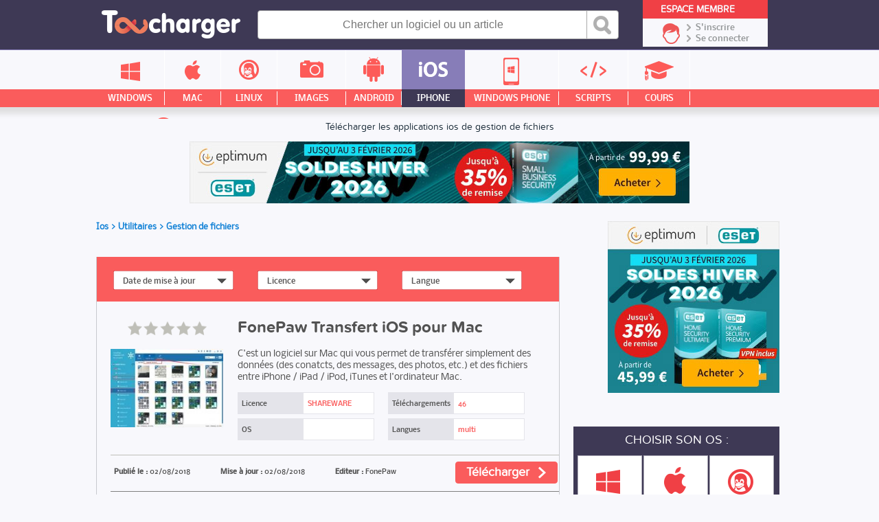

--- FILE ---
content_type: text/html; charset=UTF-8
request_url: https://www.toucharger.com/ios/utilitaires/gestion-de-fichiers/
body_size: 12177
content:
<!DOCTYPE html>
<!--[if lt IE 7 ]> <html lang="fr" class="fr no-js ie6"> <![endif]-->
<!--[if IE 7 ]>    <html lang="fr" class="fr no-js ie7"> <![endif]-->
<!--[if IE 8 ]>    <html lang="fr" class="fr no-js ie8"> <![endif]-->
<!--[if IE 9 ]>    <html lang="fr" class="fr no-js ie9"> <![endif]-->
<!--[if (gt IE 9)|!(IE)]><!--> <html lang="fr" class="fr no-js"> <!--<![endif]-->

	<head>

				<script type="text/javascript" src="https://choices.consentframework.com/js/pa/22801/c/qemxR/stub" charset="utf-8"></script>
		<script>
			window.Sddan = {
				"info": {
					"si": 1,
					"hd_m" : "",
					"hd_s256" : "",
					"uf_bday" : "",
					"uf_gender" : "",
					"uf_postal_code" : "",
				}
			}
		</script>
		<script type="text/javascript" src="https://choices.consentframework.com/js/pa/22801/c/qemxR/cmp" charset="utf-8" async></script>
		

		<meta property="td-page" content="Subcategory">
	 		 

			
		<script async src="https://securepubads.g.doubleclick.net/tag/js/gpt.js"></script>
				<script async src="https://spn-v1.revampcdn.com/prebid/toucharger/prebid-client.js"></script>
				
		<script async type="module" src="https://spn-v1.revampcdn.com/publishers/toucharger.js?modern=1"></script>
		<script nomodule src="https://spn-v1.revampcdn.com/publishers/toucharger.js"></script>
		<script>!function(t){t.tdDisplaySlots=t.tdDisplaySlots||function(){return!1};t.revamp=t.revamp||{};t.revamp.displaySlots=t.revamp.displaySlots||function(){return!1};t.revamp.displayCustomInterstitial=t.revamp.displayCustomInterstitial||function(){return!1};}(window)</script>
		

		<meta charset="utf-8">
		<meta http-equiv="X-UA-Compatible" content="IE=edge,chrome=1">
		<meta http-equiv="Content-Security-Policy" content="upgrade-insecure-requests">

		<title>Les applications iOs gestion de fichiers à télécharger pour son téléphone mobile Apple</title>
		<meta name="description" content=" Dans la catégorie gestion de fichiers, vous trouverez des dizaines d’applications iOs pour iPhone et iPad.">
		<meta name="robots" content="follow,index">
		<meta name="verification" content="d6f0e7726a2aa459dac06c81479a7c11" />
		<meta name="viewport" content="width=device-width, initial-scale=1.0, maximum-scale=1.0, user-scalable=no">
		<meta name="keywords" content="" />

				<link rel="dns-prefetch" href="//media.toucharger.com">
		<link rel="dns-prefetch" href="//fonts.googleapis.com">
		<link rel="dns-prefetch" href="//media-dp-ssl.pluggee.fr">
		<link rel="dns-prefetch" href="//adservice.google.fr">
		<link rel="dns-prefetch" href="//adservice.google.com">
		<link rel="dns-prefetch" href="//google.com">
		<link rel="dns-prefetch" href="https://optchk.ayads.co">
		<link rel="dns-prefetch" href="//pagead2.googlesyndication.com">
		<link rel="dns-prefetch" href="//track.celtra.com">
		<link rel="dns-prefetch" href="//dt.adsafeprotected.com">
		<link rel="dns-prefetch" href="https://ib.adnxs.com">
		<link rel="dns-prefetch" href="//ads.celtra.com">
		<link rel="dns-prefetch" href="//pixel.adsafeprotected.com">
		<link rel="dns-prefetch" href="//static.adsafeprotected.com">
		<link rel="dns-prefetch" href="https://www8.smartadserver.com/">

		
		


				<script type="text/javascript" src="https://media.toucharger.com/web/toucharger/js/adBlock.js"></script>

		<link rel="shortcut icon" href="https://www.toucharger.com/favicon.ico">
		<link rel="canonical" href="https://www.toucharger.com/ios/utilitaires/gestion-de-fichiers/">


				


		<!-- CSS - Preload -->
		<!--<link rel="preload" as="style" type="text/css" href="https://media.toucharger.com/css/reset.css?v=1" onload="this.onload=null;this.rel='stylesheet'">-->
		<!--<link rel="preload" as="style" type="text/css" href="https://media.toucharger.com/web/toucharger/css/style.min.css?v=1" onload="this.onload=null;this.rel='stylesheet'">-->
		<!--<link rel="preload" as="style" type="text/css" href="https://media.toucharger.com/web/toucharger/css/style-responsive.min.css?v=1" onload="this.onload=null;this.rel='stylesheet'">-->
		<link rel="preload" as="style" type="text/css" href="https://media.toucharger.com/css/libs/fancybox/3.5.7/jquery.fancybox.min.css" onload="this.onload=null;this.rel='stylesheet'"/>
		<link rel="preload" as="style" type="text/css" href="https://media.toucharger.com/web/toucharger/css/jquery.mCustomScrollbar.min.css" onload="this.onload=null;this.rel='stylesheet'">
		<!---->

		<!-- CSS -->
		<link rel="stylesheet" href="https://media.toucharger.com/css/reset.css?v=1" media="all">
		<link rel="stylesheet" href="https://media.toucharger.com/web/toucharger/css/style.min.css?v=1" media="all">
		<link rel="stylesheet" href="https://media.toucharger.com/web/toucharger/css/style-responsive.min.css?v=1" media="all">

		<noscript>
			<link rel="stylesheet" type="text/css" href="https://media.toucharger.com/css/libs/fancybox/3.5.7/jquery.fancybox.min.css">
		</noscript>
		<noscript>
			<link media="screen and (max-width:960px)" rel="stylesheet" type="text/css" href="https://media.toucharger.com/web/toucharger/css/jquery.mCustomScrollbar.min.css" />
		</noscript>

		<link rel="stylesheet" href="https://media.toucharger.com/web/toucharger/css/categorie.min.css?v=1510306114" type="text/css" media="all" >

		<script type="text/javascript">

			/*! loadCSS. [c]2017 Filament Group, Inc. MIT License */
			/* This file is meant as a standalone workflow for
			- testing support for link[rel=preload]
			- enabling async CSS loading in browsers that do not support rel=preload
			- applying rel preload css once loaded, whether supported or not.
			*/
			(function( w ){
				"use strict";
				// rel=preload support test
				if( !w.loadCSS ){
					w.loadCSS = function(){};
				}
				// define on the loadCSS obj
				var rp = loadCSS.relpreload = {};
				// rel=preload feature support test
				// runs once and returns a function for compat purposes
				rp.support = (function(){
					var ret;
					try {
						ret = w.document.createElement( "link" ).relList.supports( "preload" );
					} catch (e) {
						ret = false;
					}
					return function(){
						return ret;
					};
				})();

				// if preload isn't supported, get an asynchronous load by using a non-matching media attribute
				// then change that media back to its intended value on load
				rp.bindMediaToggle = function( link ){
					// remember existing media attr for ultimate state, or default to 'all'
					var finalMedia = link.media || "all";

					function enableStylesheet(){
						// unbind listeners
						if( link.addEventListener ){
							link.removeEventListener( "load", enableStylesheet );
						} else if( link.attachEvent ){
							link.detachEvent( "onload", enableStylesheet );
						}
						link.setAttribute( "onload", null );
						link.media = finalMedia;
					}

					// bind load handlers to enable media
					if( link.addEventListener ){
						link.addEventListener( "load", enableStylesheet );
					} else if( link.attachEvent ){
						link.attachEvent( "onload", enableStylesheet );
					}

					// Set rel and non-applicable media type to start an async request
					// note: timeout allows this to happen async to let rendering continue in IE
					setTimeout(function(){
						link.rel = "stylesheet";
						link.media = "only x";
					});
					// also enable media after 3 seconds,
					// which will catch very old browsers (android 2.x, old firefox) that don't support onload on link
					setTimeout( enableStylesheet, 3000 );
				};

				// loop through link elements in DOM
				rp.poly = function(){
					// double check this to prevent external calls from running
					if( rp.support() ){
						return;
					}
					var links = w.document.getElementsByTagName( "link" );
					for( var i = 0; i < links.length; i++ ){
						var link = links[ i ];
						// qualify links to those with rel=preload and as=style attrs
						if( link.rel === "preload" && link.getAttribute( "as" ) === "style" && !link.getAttribute( "data-loadcss" ) ){
							// prevent rerunning on link
							link.setAttribute( "data-loadcss", true );
							// bind listeners to toggle media back
							rp.bindMediaToggle( link );
						}
					}
				};

				// if unsupported, run the polyfill
				if( !rp.support() ){
					// run once at least
					rp.poly();

					// rerun poly on an interval until onload
					var run = w.setInterval( rp.poly, 500 );
					if( w.addEventListener ){
						w.addEventListener( "load", function(){
							rp.poly();
							w.clearInterval( run );
						} );
					} else if( w.attachEvent ){
						w.attachEvent( "onload", function(){
							rp.poly();
							w.clearInterval( run );
						} );
					}
				}


				// commonjs
				if( typeof exports !== "undefined" ){
					exports.loadCSS = loadCSS;
				}
				else {
					w.loadCSS = loadCSS;
				}
			}( typeof global !== "undefined" ? global : this ) );

		</script>
		<!-- <script type="text/javascript"> var canRunAds = false; </script> -->




	

		
		<link rel="preload" href="https://www.toucharger.com/media/fonts/proxima/proxima_nova_soft_regular-webfont.woff" as="font" type="font/woff" crossorigin="https://www.toucharger.com" />
		<link rel="preload" href="https://www.toucharger.com/media/fonts/proxima/proxima_nova_soft_medium-webfont.woff" as="font" type="font/woff" crossorigin="https://www.toucharger.com" />
		<link rel="preload" href="https://www.toucharger.com/media/fonts/proxima/proxima_nova_soft_bold-webfont.woff" as="font" type="font/woff" crossorigin="https://www.toucharger.com" />
		<link rel="preload" href="https://www.toucharger.com/media/fonts/proxima/proxima_nova_soft_semibold-webfont.woff" as="font" type="font/woff" crossorigin="https://www.toucharger.com" />
		<link rel="preload" href="https://www.toucharger.com/media/fonts/nobile/nobile-regular-webfont.woff" as="font" type="font/woff" crossorigin="https://www.toucharger.com" />
		<link rel="preload" href="https://www.toucharger.com/media/fonts/nobile/nobile-medium-webfont.woff" as="font" type="font/woff" crossorigin="https://www.toucharger.com" />
		<link rel="preload" href="https://www.toucharger.com/media/fonts/nobile/nobile-bold-webfont.woff" as="font" type="font/woff" crossorigin="https://www.toucharger.com" />
		<link rel="preload" href="https://www.toucharger.com/media/fonts/oswald/oswald-webfont.woff" as="font" type="font/woff" crossorigin="https://www.toucharger.com" />
		<link rel="preload" href="https://www.toucharger.com/media/fonts/elegant/ElegantIcons.woff2" as="font" type="font/woff2" crossorigin="https://www.toucharger.com" />

		<style>
	    	@font-face{
				font-family:Proxima Regular;
				src:
					url("https://www.toucharger.com/media/fonts/proxima/proxima_nova_soft_regular-webfont.woff") format("woff"),
					url("https://www.toucharger.com/media/fonts/proxima/proxima_nova_soft_regular-webfont.eot"),
					url("https://www.toucharger.com/media/fonts/proxima/proxima_nova_soft_regular-webfont.eot?#iefix") format("embedded-opentype"),
					url("https://www.toucharger.com/media/fonts/proxima/proxima_nova_soft_regular-webfont.woff") format("woff"),
					url("https://www.toucharger.com/media/fonts/proxima/proxima_nova_soft_regular-webfont.ttf") format("truetype"),
					url("https://www.toucharger.com/media/fonts/proxima/proxima_nova_soft_regular-webfont.svg#proxima") format("svg");
				  font-display: swap;
			}

			@font-face{
				font-family:Proxima Medium;
				src:
				url("https://www.toucharger.com/media/fonts/proxima/proxima_nova_soft_medium-webfont.woff") format("woff"),
				url("https://www.toucharger.com/media/fonts/proxima/proxima_nova_soft_medium-webfont.ttf") format("truetype"),
				url("https://www.toucharger.com/media/fonts/proxima/proxima_nova_soft_medium-webfont.svg#proxima") format("svg");
				font-display: swap;
			}

			@font-face{
				font-family:Proxima Bold;
				src:
				url("https://www.toucharger.com/media/fonts/proxima/proxima_nova_soft_bold-webfont.woff") format("woff"),
				url("https://www.toucharger.com/media/fonts/proxima/proxima_nova_soft_bold-webfont.eot"),
				url("https://www.toucharger.com/media/fonts/proxima/proxima_nova_soft_bold-webfont.eot?#iefix") format("embedded-opentype"),
				url("https://www.toucharger.com/media/fonts/proxima/proxima_nova_soft_bold-webfont.ttf") format("truetype"),
				url("https://www.toucharger.com/media/fonts/proxima/proxima_nova_soft_bold-webfont.svg#proxima") format("svg");
				  font-display: swap;
			}

			@font-face{
				font-family:Proxima SemiBold;
				src:
				url("https://www.toucharger.com/media/fonts/proxima/proxima_nova_soft_semibold-webfont.woff") format("woff"),
				url("https://www.toucharger.com/media/fonts/proxima/proxima_nova_soft_semibold-webfont.ttf") format("truetype"),
				url("https://www.toucharger.com/media/fonts/proxima/proxima_nova_soft_semibold-webfont.svg#proxima") format("svg");
				font-display: swap;
			}

			@font-face{
				font-family:Nobile Regular;
				src:
				url("https://www.toucharger.com/media/fonts/nobile/nobile-regular-webfont.woff") format("woff"),
				url("https://www.toucharger.com/media/fonts/nobile/nobile-regular-webfont.eot"),
				url("https://www.toucharger.com/media/fonts/nobile/nobile-regular-webfont.eot?#iefix") format("embedded-opentype"),
				url("https://www.toucharger.com/media/fonts/nobile/nobile-regular-webfont.ttf") format("truetype"),
				url("https://www.toucharger.com/media/fonts/nobile/nobile-regular-webfont.svg#nobile") format("svg");
				font-display: swap;
			}

			@font-face{
				font-family:Nobile Medium;
				src:
				url("https://www.toucharger.com/media/fonts/nobile/nobile-medium-webfont.woff") format("woff"),
				url("https://www.toucharger.com/media/fonts/nobile/nobile-medium-webfont.eot"),
				url("https://www.toucharger.com/media/fonts/nobile/nobile-medium-webfont.eot?#iefix") format("embedded-opentype"),
				url("https://www.toucharger.com/media/fonts/nobile/nobile-medium-webfont.ttf") format("truetype"),
				url("https://www.toucharger.com/media/fonts/nobile/nobile-medium-webfont.svg#nobile") format("svg");
				  font-display: swap;
			}

			@font-face{
				font-family:Nobile Bold;
				src:
				url("https://www.toucharger.com/media/fonts/nobile/nobile-bold-webfont.woff") format("woff"),
				url("https://www.toucharger.com/media/fonts/nobile/nobile-bold-webfont.eot"),
				url("https://www.toucharger.com/media/fonts/nobile/nobile-bold-webfont.eot?#iefix") format("embedded-opentype"),
				url("https://www.toucharger.com/media/fonts/nobile/nobile-bold-webfont.ttf") format("truetype"),
				url("https://www.toucharger.com/media/fonts/nobile/nobile-bold-webfont.svg#nobile") format("svg");
				  font-display: swap;
			}
			@font-face{
				font-family:Oswlad;
				src:
				url("https://www.toucharger.com/media/fonts/oswald/oswald-webfont.woff") format("woff"),
				url("https://www.toucharger.com/media/fonts/oswald/oswald-webfont.eot"),
				url("https://www.toucharger.com/media/fonts/oswald/oswald-webfont.eot?#iefix") format("embedded-opentype"),
				url("https://www.toucharger.com/media/fonts/oswald/oswald-webfont.ttf") format("truetype"),
				url("https://www.toucharger.com/media/fonts/oswald/oswald-webfont.svg#oswald") format("svg");
				  font-display: swap;
			}
			@font-face {
				font-family: 'ElegantIcons';
				src:
					url("https://www.toucharger.com/media/fonts/elegant/ElegantIcons.woff2") format('woff2'),
					url("https://www.toucharger.com/media/fonts/elegant/ElegantIcons.woff") format('woff'),
					url("https://www.toucharger.com/media/fonts/elegant/ElegantIcons.eot"),
					url("https://www.toucharger.com/media/fonts/elegant/ElegantIcons.eot?#iefix") format('embedded-opentype'),
					url("https://www.toucharger.com/media/fonts/elegant/ElegantIcons.ttf") format('truetype'),
					url("https://www.toucharger.com/media/fonts/elegant/ElegantIcons.svg#ElegantIcons") format('svg');
					  font-display: swap;
				font-weight: normal;
				font-style: normal;
			}

			@font-face {
				font-family: "SourceSansPro Bold";
				src: url('https://www.toucharger.com/media/fonts/sourcesanspro/sourcesanspro-bold-webfont.eot#') format('eot'),
				url('https://www.toucharger.com/media/fonts/sourcesanspro/sourcesanspro-bold-webfont.woff') format('woff'),
				url('https://www.toucharger.com/media/fonts/sourcesanspro/sourcesanspro-bold-webfont.ttf') format('truetype'),
				url('https://www.toucharger.com/media/fonts/sourcesanspro/sourcesanspro-bold-webfont.svg#source_sans_probold') format('svg');
			}

			@font-face {
				font-family: "SourceSansPro Light";
				src: url('https://www.toucharger.com/media/fonts/sourcesanspro/sourcesanspro-light-webfont.eot#') format('eot'),
				url('https://www.toucharger.com/media/fonts/sourcesanspro/sourcesanspro-light-webfont.woff') format('woff'),
				url('https://www.toucharger.com/media/fonts/sourcesanspro/sourcesanspro-light-webfont.ttf') format('truetype'),
				url('https://www.toucharger.com/media/fonts/sourcesanspro/sourcesanspro-light-webfont.svg#source_sans_prolight') format('svg');
			}

		</style>





		

		<!-- SCRIPT JS -->
		<script type="text/javascript" src="https://media.toucharger.com/js/libs/jquery/3.4.1/jquery.min.js"></script>
		<script type="text/javascript" src="//pagead2.googlesyndication.com/pagead/js/adsbygoogle.js"></script>
		<script type="text/javascript" src="https://media.toucharger.com/js/libs/modernizr/2.5.3/modernizr.min.js"></script>
		<script type="text/javascript" src="https://media.toucharger.com/js/libs/reveal/1.0.0/reveal.js"></script>
				<script type="text/javascript" charset="utf-8">
		  (function(G,o,O,g,L,e){G[g]=G[g]||function(){(G[g]['q']=G[g]['q']||[]).push(
		   arguments)},G[g]['t']=1*new Date;L=o.createElement(O),e=o.getElementsByTagName(
		   O)[0];L.async=1;L.src='//www.google.com/adsense/search/async-ads.js';
		  e.parentNode.insertBefore(L,e)})(window,document,'script','_googCsa');
		</script>
		
		
		
	</head>

<body  >

		<!-- BOUTON RESEAUX SOCIAUX -->
		<div id="fb-root"></div>
		<script type="text/javascript">(function(d, s, id) {
		  var js, fjs = d.getElementsByTagName(s)[0];
		  if (d.getElementById(id)) return;
		  js = d.createElement(s); js.id = id;
		  js.src = "//connect.facebook.net/fr_FR/sdk.js#xfbml=1&version=v2.5";
		  fjs.parentNode.insertBefore(js, fjs);
		}(document, 'script', 'facebook-jssdk'));</script>

					<div id="habillage_fix">
						</div>
		

				<noscript><iframe src="//www.googletagmanager.com/ns.html?id=GTM-WWVKPS"
		height="0" width="0" style="display:none;visibility:hidden"></iframe></noscript>
		<script>(function(w,d,s,l,i){w[l]=w[l]||[];w[l].push({'gtm.start':
		new Date().getTime(),event:'gtm.js'});var f=d.getElementsByTagName(s)[0],
		j=d.createElement(s),dl=l!='dataLayer'?'&l='+l:'';j.async=true;j.src=
		'//www.googletagmanager.com/gtm.js?id='+i+dl;f.parentNode.insertBefore(j,f);
		})(window,document,'script','dataLayer','GTM-WWVKPS');</script>
		

		
		<!-- 	adblockkkkk activer -->
		

		<!-- BANNIERE-->
				<input type='hidden' id='adIdVal' value='adblockActiver'>
		<script type="text/javascript">
		//défini dans la page adBlock.js
		if (typeof canRunAds == 'undefined' || canRunAds != true) {
			$('#habillage_fix').remove();
			$("#adIdVal").val('adblockDeactiver');
		}
		</script>





<!--[if lt IE 7]><p class=chromeframe>Votre navigateur est <em>vieux !</em> <a href="https://browsehappy.ch/fr/">Passez à un navigateur plus récent</a> ou <a href="https://www.google.com/chromeframe/?redirect=true">installez Google Chrome Frame</a> pour naviguer sur ce site.</p><![endif]-->
<div id="container-principal">

<div id="header-global" class="main-header">

    <div id="container-header">

        <div id="header">

            <div class="mobile-nav">

                <div class="menu-btn" id="menu-btn">
                    <div></div>
                    <span></span>
                    <span></span>
                    <span></span>
                </div>

                
                    <div class="responsive-menu cat min">
                                                    <div class="title-univers">
                                <div class="icon ios">
                                    <span></span>
                                </div>
                                <div class="arrow">
                                    <span><</span>
                                </div>
                                <div class="text">
                                    <span>
                                                                                    <a href="https://www.toucharger.com/ios/utilitaires/">Utilitaires</a>
                                                                            </span>
                                </div>
                            </div>
                        
                                            </div>

                

                                <div class="responsive-menu cat univers">
                                            <ul class="list-cp">
                                                            <li class="bloc windows">
                                    <a href="https://www.toucharger.com/windows/" title="Windows">
                                        <div class="container-infos">
                                            <div class="icon ">
                                                <span></span>
                                            </div>
                                            <div class="text">
                                                <span>Windows</span>
                                            </div>
                                            <div class="arrow">
                                                <span>></span>
                                            </div>
                                        </div>
                                    </a>
                                </li>
                                                            <li class="bloc macintosh">
                                    <a href="https://www.toucharger.com/macintosh/" title="Macintosh">
                                        <div class="container-infos">
                                            <div class="icon ">
                                                <span></span>
                                            </div>
                                            <div class="text">
                                                <span>Macintosh</span>
                                            </div>
                                            <div class="arrow">
                                                <span>></span>
                                            </div>
                                        </div>
                                    </a>
                                </li>
                                                            <li class="bloc linux">
                                    <a href="https://www.toucharger.com/linux/" title="Linux">
                                        <div class="container-infos">
                                            <div class="icon ">
                                                <span></span>
                                            </div>
                                            <div class="text">
                                                <span>Linux</span>
                                            </div>
                                            <div class="arrow">
                                                <span>></span>
                                            </div>
                                        </div>
                                    </a>
                                </li>
                                                            <li class="bloc images">
                                    <a href="https://images.toucharger.com" title="Images">
                                        <div class="container-infos">
                                            <div class="icon ">
                                                <span></span>
                                            </div>
                                            <div class="text">
                                                <span>Images</span>
                                            </div>
                                            <div class="arrow">
                                                <span>></span>
                                            </div>
                                        </div>
                                    </a>
                                </li>
                                                            <li class="bloc android">
                                    <a href="https://www.toucharger.com/android/" title="Android">
                                        <div class="container-infos">
                                            <div class="icon ">
                                                <span></span>
                                            </div>
                                            <div class="text">
                                                <span>Android</span>
                                            </div>
                                            <div class="arrow">
                                                <span>></span>
                                            </div>
                                        </div>
                                    </a>
                                </li>
                                                            <li class="bloc ios">
                                    <a href="https://www.toucharger.com/ios/" title="Iphone">
                                        <div class="container-infos">
                                            <div class="icon ">
                                                <span></span>
                                            </div>
                                            <div class="text">
                                                <span>Iphone</span>
                                            </div>
                                            <div class="arrow">
                                                <span>></span>
                                            </div>
                                        </div>
                                    </a>
                                </li>
                                                            <li class="bloc windowsphone">
                                    <a href="https://www.toucharger.com/windowsphone/" title="WindowsPhone">
                                        <div class="container-infos">
                                            <div class="icon ">
                                                <span></span>
                                            </div>
                                            <div class="text">
                                                <span>WindowsPhone</span>
                                            </div>
                                            <div class="arrow">
                                                <span>></span>
                                            </div>
                                        </div>
                                    </a>
                                </li>
                                                            <li class="bloc scripts">
                                    <a href="https://scripts.toucharger.com" title="Scripts">
                                        <div class="container-infos">
                                            <div class="icon ">
                                                <span></span>
                                            </div>
                                            <div class="text">
                                                <span>Scripts</span>
                                            </div>
                                            <div class="arrow">
                                                <span>></span>
                                            </div>
                                        </div>
                                    </a>
                                </li>
                                                            <li class="bloc cours">
                                    <a href="https://cours.toucharger.com" title="Cours">
                                        <div class="container-infos">
                                            <div class="icon ">
                                                <span></span>
                                            </div>
                                            <div class="text">
                                                <span>Cours</span>
                                            </div>
                                            <div class="arrow">
                                                <span>></span>
                                            </div>
                                        </div>
                                    </a>
                                </li>
                                                            <li class="bloc articles">
                                    <a href="https://www.toucharger.com/articles/" title="Nos Conseils &amp; Articles">
                                        <div class="container-infos">
                                            <div class="icon ">
                                                <span></span>
                                            </div>
                                            <div class="text">
                                                <span>Nos Conseils & Articles</span>
                                            </div>
                                            <div class="arrow">
                                                <span>></span>
                                            </div>
                                        </div>
                                    </a>
                                </li>
                                                    </ul>
                                    </div>

                <div class="responsive-menu">
                    <ul>
                        <li class="windows">
                            <a href="https://www.toucharger.com/windows/"  title="Windows">
                                <div class="container-infos">
                                    <div class="icon">
                                        <span></span>
                                    </div>
                                    <div class="text">
                                        <span>Windows</span>
                                    </div>
                                    <div class="arrow">
                                        <span>></span>
                                    </div>
                                </div>
                            </a>
                        </li>

                        <li class="apple">
                            <a href="https://www.toucharger.com/macintosh/"  title="Mac">
                                <div class="container-infos">
                                    <div class="icon">
                                        <span></span>
                                    </div>
                                    <div class="text">
                                        <span>Mac</span>
                                    </div>
                                    <div class="arrow">
                                        <span>></span>
                                    </div>
                                </div>
                            </a>
                        </li>

                        <li class="linux">
                            <a href="https://www.toucharger.com/linux/"  title="Linux">
                                <div class="container-infos">
                                    <div class="icon">
                                        <span></span>
                                    </div>
                                    <div class="text">
                                        <span>Linux</span>
                                    </div>
                                    <div class="arrow">
                                        <span>></span>
                                    </div>
                                </div>
                            </a>
                        </li>

                        <li class="images">
                            <a href="https://images.toucharger.com"  title="Images">
                                <div class="container-infos">
                                    <div class="icon">
                                        <span></span>
                                    </div>
                                    <div class="text">
                                        <span>Images</span>
                                    </div>
                                    <div class="arrow">
                                        <span>></span>
                                    </div>
                                </div>
                            </a>
                        </li>

                        <li class="android">
                            <a href="https://www.toucharger.com/android/"  title="Android">
                                <div class="container-infos">
                                    <div class="icon">
                                        <span></span>
                                    </div>
                                    <div class="text">
                                        <span>Android</span>
                                    </div>
                                    <div class="arrow">
                                        <span>></span>
                                    </div>
                                </div>
                            </a>
                        </li>

                        <li class="iphone">
                            <a href="https://www.toucharger.com/ios/" class="active" title="Iphone">
                                <div class="container-infos">
                                    <div class="icon">
                                        <span></span>
                                    </div>
                                    <div class="text">
                                        <span>Iphone</span>
                                    </div>
                                    <div class="arrow">
                                        <span>></span>
                                    </div>
                                </div>
                            </a>
                        </li>

                        <li class="phone-windows">
                            <a href="https://www.toucharger.com/windowsphone/"  title="Windows Phone">
                                <div class="container-infos">
                                    <div class="icon">
                                        <span></span>
                                    </div>
                                    <div class="text">
                                        <span>Windows Phone</span>
                                    </div>
                                    <div class="arrow">
                                        <span>></span>
                                    </div>
                                </div>
                            </a>
                        </li>

                        <li class="programation">
                            <a href="https://scripts.toucharger.com"  title="Scripts">
                                <div class="container-infos">
                                    <div class="icon">
                                        <span></span>
                                    </div>
                                    <div class="text">
                                        <span>Scripts</span>
                                    </div>
                                    <div class="arrow">
                                        <span>></span>
                                    </div>
                                </div>
                            </a>
                        </li>

                        <li class="cours">
                            <a href="https://cours.toucharger.com"  title="Cours">
                                <div class="container-infos">
                                    <div class="icon">
                                        <span></span>
                                    </div>
                                    <div class="text">
                                        <span>Cours</span>
                                    </div>
                                    <div class="arrow">
                                        <span>></span>
                                    </div>
                                </div>
                            </a>
                        </li>

                        <li class="news">
                            <a href="https://www.toucharger.com/articles/"  title="Nos Conseils">
                                <div class="container-infos">
                                    <div class="icon">
                                        <span></span>
                                    </div>
                                    <div class="text">
                                        <span>Nos Conseils & Articles</span>
                                    </div>
                                    <div class="arrow">
                                        <span>></span>
                                    </div>
                                </div>
                            </a>
                        </li>
                    </ul>
                </div>

            </div>

            <!-- LOGO -->
            <a href="https://www.toucharger.com" id="logo" title="Toucharger"></a>

            <!-- BARRE DE RECHERCHE PC-->
            <div class="form cse-branding-bottom">
                <div class="cse-branding-form">
                    <form action="https://www.toucharger.com/search.php" id="cse-search-box" autocomplete="off">
                        <div>
                            <input type="text" name="words_search" id="searchNuage" size="55" placeholder="Chercher un logiciel ou un article"/>
                            <input type="hidden" name="cx" value="partner-pub-9050659798751217:8235913648" />
                            <input type="hidden" name="cof" value="FORID:10" />
                            <input type="hidden" name="ie" value="UTF-8" />
                                                        <input type="submit" name="sa" class="bouton-recherche" value="Rechercher" />
                        </div>
                    </form>
                </div>
                            </div>

            <!-- BARRE DE RECHERCHE MOBILE-->
            <div class="container-search">
                <div id="sb-search" class="sb-search" >
                    <form action="https://www.toucharger.com/search.php" id="cse-search-box" autocomplete="off">
                        <input type="hidden" name="cx" value="partner-pub-9050659798751217:8235913648" />
                        <input type="hidden" name="cof" value="FORID:10" />
                        <input type="hidden" name="ie" value="UTF-8" />
                        <input type="text" name="q" class="sb-search-input" id="searchNuage" size="55" placeholder="Rechercher"/>
                        <input type="submit" name="sa" class="sb-search-submit" value="" />
                        <span class="sb-icon-search"></span>
                    </form>
                                    </div>
            </div>

            <!-- ESPACE MEMBRE -->
            <div id="container-espace-membre">
                <span class="title">Espace Membre</span>
                <div class="espace-membre">
                                            <a class="inscription" href="https://www.toucharger.com/tc-admin/editeur/inscription.php" title="S'inscrire">
                            S'inscrire
                        </a>
                        <a class="connexion" href="https://www.toucharger.com/tc-admin/login.php" title="Se connecter">
                            Se connecter
                        </a>
                                    </div>
            </div>

        </div>

    </div>

    <div id="container-menu">
        
        <div id="menu">

            <ul class="list-menu">
                <li class="windows">
                    <a href="https://www.toucharger.com/windows/"  title="Windows">
                        <div class="icon">
                            <span></span>
                        </div>
                        <div class="text">
                            <span>Windows</span>
                        </div>
                    </a>
                </li>

                <li class="apple">
                    <a href="https://www.toucharger.com/macintosh/"  title="Mac">
                        <div class="icon">
                            <span></span>
                        </div>
                        <div class="text">
                            <span>Mac</span>
                        </div>
                    </a>
                </li>

                <li class="linux">
                    <a href="https://www.toucharger.com/linux/"  title="Linux">
                        <div class="icon">
                            <span></span>
                        </div>
                        <div class="text">
                            <span>Linux</span>
                        </div>
                    </a>
                </li>

                <li class="images">
                    <a href="https://images.toucharger.com"  title="Images">
                        <div class="icon">
                            <span></span>
                        </div>
                        <div class="text">
                            <span>Images</span>
                        </div>
                    </a>
                </li>

                <li class="android">
                    <a href="https://www.toucharger.com/android/"  title="Android">
                        <div class="icon">
                            <span></span>
                        </div>
                        <div class="text">
                            <span>Android</span>
                        </div>
                    </a>
                </li>

                <li class="iphone">
                    <a href="https://www.toucharger.com/ios/" class="active" title="Iphone">
                        <div class="icon">
                            <span></span>
                        </div>
                        <div class="text">
                            <span>Iphone</span>
                        </div>
                    </a>
                </li>

                <li class="phone-windows">
                    <a href="https://www.toucharger.com/windowsphone/"  title="Windows Phone">
                        <div class="icon">
                            <span></span>
                        </div>
                        <div class="text">
                            <span>Windows Phone</span>
                        </div>
                    </a>
                </li>

                <li class="programation">
                    <a href="https://scripts.toucharger.com"  title="Scripts">
                        <div class="icon">
                            <span></span>
                        </div>
                        <div class="text">
                            <span>Scripts</span>
                        </div>
                    </a>
                </li>

                <li class="cours">
                    <a href="https://cours.toucharger.com"  title="Cours">
                        <div class="icon">
                            <span></span>
                        </div>
                        <div class="text">
                            <span>Cours</span>
                        </div>
                    </a>
                </li>

                <li class="news">
                    <a href="https://www.toucharger.com/articles/"  title="Nos Conseils">
                        <div class="icon">
                            <span></span>
                        </div>
                        <div class="text">
                            <span>Nos Conseils & Articles</span>
                        </div>
                    </a>
                </li>
            </ul>

        </div>

    </div>

</div>


<!-- AFFICHER SEULEMENT SUR LA HOME -->
            <h1 class="index">
            Télécharger les applications ios	de	gestion de fichiers        </h1>
    



            <script type="text/javascript">console.log('Ancienne pub 728x90 (header) (Bloc-IF)')</script>
        <!-- PUB pub-728x90 -->
        <div class="pub-728x90">
            <div>
                <a href="https://www.eptimum.com/featured/220-le-coin-des-promos-retrouvez-toutes-nos-meilleures-offres-du-moment?selected_categorie=2142&selected_brands%5B0%5D=eset&sort_by=prix&sort_order=asc" target="_blank">      <img checktarget="https://www.toucharger.com/?forceupdate=1" indate="2026-01-07" outdate="2026-02-03"  src="https://www.toucharger.com/media/files/data/Banniere-Eset-Small-Business-Security-Soldes-Hiver-2026-Site-Contenu-728x90-20260107-114809.jpg" width="728" height="90" border="0"/>  </a>            </div>
        </div>
    


<!-- CLASSIFICATION $classification : Récuperer par le fichier base -->
<div id="container-global">	
	
	<div id="container-left">

		

		<div class="fil-arianne" itemscope itemtype="https://schema.org/BreadcrumbList">
				<a itemprop="itemListElement" itemscope itemtype="https://schema.org/ListItem" itemprop="item" href="https://www.toucharger.com/ios/" title="IOs" itemprop="item" class="text" itemprop="name">
					<span itemprop="name">Ios</span> >
					<meta itemprop="item" content="https://www.toucharger.com/ios/" />
					<meta itemprop="position" content="1" />
				</a>

				<a itemprop="itemListElement" itemscope itemtype="https://schema.org/ListItem"  itemprop="item" href="https://www.toucharger.com/ios/utilitaires/" title="Utilitaires" itemprop="item" class="text" itemprop="name">
					<span itemprop="name">Utilitaires</span> >
					<meta itemprop="item" content="https://www.toucharger.com/ios/utilitaires/" />
					<meta itemprop="position" content="2" />
				</a>

				<a itemprop="itemListElement" itemscope itemtype="https://schema.org/ListItem" href="https://www.toucharger.com/ios/utilitaires/gestion-de-fichiers/" title="Gestion de fichiers" itemprop="item" class="text" itemprop="name">
					<span itemprop="name">Gestion de fichiers</span> 
					<meta itemprop="item" content="https://www.toucharger.com/ios/utilitaires/gestion-de-fichiers/" />
					<meta itemprop="position" content="3" />
				</a>

				
						</div>

		

		
		<!-- BLOC DERNIERS LOGICIELS CATEGORIE -->
		<div class="bloc-pub-ss-cat" >
			<div id="adcontainer1" class="page-recherche"></div>
				<script type="text/javascript" charset="utf-8"> 
				var pageOptions = { 
				  'pubId': 'pub-9050659798751217',
				  'query': 'Gestion de fichiers',
				  'channel': '3406931240',
				  'hl': 'fr',
				  'adPage': 2
				};

				var adblock1 = { 
				  'container': 'adcontainer1',
				  'maxTop': 2,
				  'width': '98%',
				  'fontFamily': 'verdana',
				  'fontSizeTitle': 16,
				  'fontSizeDescription': 13,
				  'fontSizeDomainLink': 13,
				  'colorTitleLink': '#FA5C5C',
				  'colorText': '#525252',
				  'colorDomainLink': '#3E3955',
				  'colorBackground': '#F8F8FC',
				  'longerHeadlines': true
				};

				var adblock2 = { 
				  'container': 'adcontainer2',
				  'width': '98%',
				  'fontFamily': 'verdana',
				  'fontSizeTitle': 16,
				  'fontSizeDescription': 13,
				  'fontSizeDomainLink': 13,
				  'colorTitleLink': '#FA5C5C',
				  'colorText': '#525252',
				  'colorDomainLink': '#3E3955',
				  'colorBackground': '#F8F8FC',
				  'longerHeadlines': true
				};

				_googCsa('ads', pageOptions, adblock1, adblock2);

				</script>


		</div>
		<div class="container-bloc list-cat">
			
			<ul class="container-bloc-bottom">
				<li class="container-filtre">
					<div class="container-select scoring container-select" >
			            <select name="filter-scoring" id="filter-scoring" class="filter-select customSelect" onchange="goFilter('order', this.options[selectedIndex].value)" >
			                <option value="">Tri</option>
			                <option value="note" >Note</option>
			                <option value="date_publication" >Dernière publication</option>
			                <option value="date_update" selected="selected">Date de mise à jour</option>
			                <option value="title" >Ordre alphabétique</option>
			                <option value="stat_dl_total" >Nombre de téléchargement</option>
			                <option value="master_size" >Taille fichier</option>
			                <option value="editor_name" >Editeur</option>
						</select>
					</div>

											<div class="container-select type" >
							<select name="filter-type" id="filter-type" class="filter-select customSelect" onchange="goFilter('licence', this.options[selectedIndex].value)" >
				                <option value="">Licence</option>
				                <option value="Freeware" >Freeware</option>
				                <option value="Shareware" >Shareware</option>
				                <option value="Payant" >Payant</option>
				               	<option value="Google play" >Google play</option>
				                <option value="Demo" >Demo</option>
				                <option value="Logiciel Libre" >Logiciel Libre</option>
				                <option value="Site" >Site</option>
				                <option value="Jeu en Ligne" >Jeu en Ligne</option>
				                <option value="iTunes" >App store</option>
							</select>
						</div>
						<div class="container-select langue" >
							<select name="filter-langue" id="filter-langue" class="filter-select customSelect" onchange="goFilter('lang', this.options[selectedIndex].value)" >
								<option value="">Langue</option>
				                <option value="fr" >Français</option>
				                <option value="en" >Anglais</option>
				                <option value="multi" >Multi Langue</option>
							</select>
						</div>
														</li>
				


				



				
							<li class="bloc">
								<a class="container-image" href="/fiches/ios/fonepaw-transfert-ios/105087.htm" title="Telecharger FonePaw Transfert iOS pour Mac">
									<span class="center-image">
										<img class="images" src="https://media.toucharger.com/download/182x126/gestion-de-fichiers/d410e06c-fonepaw-transfert-ios.jpg" title="FonePaw Transfert iOS pour Mac" alt="FonePaw Transfert iOS pour Mac Utilitaires">
									</span>
								</a>
								<div class="middle">	
									<div class="rate">
										<img src="https://media.toucharger.com/web/toucharger/images/icon/icon-big-rating-0.png" alt="FonePaw Transfert iOS pour Mac" title="FonePaw Transfert iOS pour Mac">
									</div>
									<a href="/fiches/ios/fonepaw-transfert-ios/105087.htm" title="Telecharger FonePaw Transfert iOS pour Mac">
										<h3 class="name">FonePaw Transfert iOS pour Mac</h3>
									</a>
									<span class="text">C'est un logiciel sur Mac qui vous permet de transférer simplement des données (des conatcts, des messages, des photos, etc.) et des fichiers entre iPhone / iPad / iPod, iTunes et l'ordinateur Mac.</span>
								</div>
								<ul class="bloc-infos-logiciel">


																		<li>
										<span class="title-infos">Licence</span>
										<span class="text-infos maj">Shareware</span>
									</li>
									
																		<li>
										<span class="title-infos">Téléchargements</span>
										<span class="text-infos maj">46</span>
									</li>
									

																		<li>
										<span class="title-infos maj">OS</span>
										<div class="text-infos">
																						
											
																					</div>
									</li>
									<li>
										<span class="title-infos">Langues</span>
										<span class="text-infos multi">multi</span>
									</li>
									



								</ul>
								<div class="bloc-infos">
									<span class="text-infos"><strong>Publié le : </strong>02/08/2018</span>
									<span class="text-infos"><strong>Mise à jour : </strong>02/08/2018</span>
									
																		<span class="text-infos"><strong>Editeur : </strong>FonePaw</span>
									
									<div class="lk btn btn-telecharger medium" rel="/fiches/ios/fonepaw-transfert-ios/105087.htm" title="Télécharger">
										<span class="text">Télécharger</span>
										<span class="arrow">></span>
									</div>
								</div>
							</li>

				
							<li class="bloc">
								<a class="container-image" href="/fiches/ios/fonepaw-sauvegarde-restauration-de-donnees-ios-pour-mac/104768.htm" title="Telecharger FonePaw - Sauvegarde &amp; Restauration De Données iOS pour Mac">
									<span class="center-image">
										<img class="images" src="https://media.toucharger.com/download/182x126/gestion-de-fichiers/1af704c0-fonepaw-sauvegarde-restauration-de-donnees-ios-pour-mac.jpg" title="FonePaw - Sauvegarde &amp; Restauration De Données iOS pour Mac" alt="FonePaw - Sauvegarde &amp; Restauration De Données iOS pour Mac Utilitaires">
									</span>
								</a>
								<div class="middle">	
									<div class="rate">
										<img src="https://media.toucharger.com/web/toucharger/images/icon/icon-big-rating-0.png" alt="FonePaw - Sauvegarde &amp; Restauration De Données iOS pour Mac" title="FonePaw - Sauvegarde &amp; Restauration De Données iOS pour Mac">
									</div>
									<a href="/fiches/ios/fonepaw-sauvegarde-restauration-de-donnees-ios-pour-mac/104768.htm" title="Telecharger FonePaw - Sauvegarde &amp; Restauration De Données iOS pour Mac">
										<h3 class="name">FonePaw - Sauvegarde & Restauration De Données iOS pour Mac</h3>
									</a>
									<span class="text">Vous pouvez sauvegarder en un clic les données de votre iPhone et votre iPad sur l'ordinateur et restaurer n'importe quel objet sur les appareils iOS à partir de la sauvegarde sans aucune perte de...</span>
								</div>
								<ul class="bloc-infos-logiciel">


																		<li>
										<span class="title-infos">Licence</span>
										<span class="text-infos maj">Shareware</span>
									</li>
									
																		<li>
										<span class="title-infos">Téléchargements</span>
										<span class="text-infos maj">27</span>
									</li>
									

																		<li>
										<span class="title-infos maj">OS</span>
										<div class="text-infos">
																						
											
																					</div>
									</li>
									<li>
										<span class="title-infos">Langues</span>
										<span class="text-infos multi">multi</span>
									</li>
									



								</ul>
								<div class="bloc-infos">
									<span class="text-infos"><strong>Publié le : </strong>27/07/2018</span>
									<span class="text-infos"><strong>Mise à jour : </strong>27/07/2018</span>
									
																		<span class="text-infos"><strong>Editeur : </strong>FonePaw</span>
									
									<div class="lk btn btn-telecharger medium" rel="/fiches/ios/fonepaw-sauvegarde-restauration-de-donnees-ios-pour-mac/104768.htm" title="Télécharger">
										<span class="text">Télécharger</span>
										<span class="arrow">></span>
									</div>
								</div>
							</li>

				
							<li class="bloc">
								<a class="container-image" href="/fiches/ios/merry-pixel-ios/94419.htm" title="Telecharger  Merry Pixel iOS">
									<span class="center-image">
										<img class="images" src="https://media.toucharger.com/download/182x126/gestion-de-fichiers/136de874--merry-pixel-ios.jpg" title=" Merry Pixel iOS" alt=" Merry Pixel iOS Utilitaires">
									</span>
								</a>
								<div class="middle">	
									<div class="rate">
										<img src="https://media.toucharger.com/web/toucharger/images/icon/icon-big-rating-4.png" alt=" Merry Pixel iOS" title=" Merry Pixel iOS">
									</div>
									<a href="/fiches/ios/merry-pixel-ios/94419.htm" title="Telecharger  Merry Pixel iOS">
										<h3 class="name"> Merry Pixel iOS</h3>
									</a>
									<span class="text">Merry Pixel vous propose de classer et trier à votre place les photos sur votre iPhone. Elle détectera les doublons, les photos ratées, et classera le reste dans des albums qu'elle créera.</span>
								</div>
								<ul class="bloc-infos-logiciel">


																		<li>
										<span class="title-infos">Licence</span>
										<span class="text-infos maj">App Store</span>
									</li>
									
																		<li>
										<span class="title-infos">Téléchargements</span>
										<span class="text-infos maj">13</span>
									</li>
									

																		<li>
										<span class="title-infos maj">OS</span>
										<div class="text-infos">
																						
											
																					</div>
									</li>
									<li>
										<span class="title-infos">Langues</span>
										<span class="text-infos multi">Français</span>
									</li>
									



								</ul>
								<div class="bloc-infos">
									<span class="text-infos"><strong>Publié le : </strong>03/08/2016</span>
									<span class="text-infos"><strong>Mise à jour : </strong>03/08/2016</span>
									
																		<span class="text-infos"><strong>Editeur : </strong>Merry Pixel</span>
									
									<div class="lk btn btn-telecharger medium" rel="/fiches/ios/merry-pixel-ios/94419.htm" title="Télécharger">
										<span class="text">Télécharger</span>
										<span class="arrow">></span>
									</div>
								</div>
							</li>

				
								<div id="adcontainer2"></div>
			</ul>

			

			<!-- PAGINATION-->
		    		</div>


	</div>


	


<div id="sidebar">

	<script type="text/javascript">console.log('Bloc-IF 300x250')</script><a href="https://www.eptimum.com/featured/220-le-coin-des-promos-retrouvez-toutes-nos-meilleures-offres-du-moment?selected_categorie=2142&selected_brands%5B0%5D=eset&sort_by=prix&sort_order=asc"_blank">      <img checktarget="https://www.toucharger.com/?forceupdate=1" indate="2026-01-07" outdate="2026-02-03"  src="https://www.toucharger.com/media/files/data/Banniere-Eset-Home-Security-Premium-Et-Utimate-Soldes-Hiver-2026-Site-Contenu-250x250-20260107-114659.jpg" width="250" height="250" border="0"/>  </a>  
			<div class="container-choix-os">
		<span class="title">Choisir son Os :</span>
		<div class="os windows">
							<a href="https://www.toucharger.com/windows/utilitaires/gestion-de-fichiers/"  title="Windows" ><span class="arrow"></span>Windows</a>
					</div>
		<div class="os apple">
			<a href="https://www.toucharger.com/macintosh/utilitaires/gestion-de-fichiers/"  title="Apple"><span class="arrow"></span>Apple</a>
		</div>
		<div class="os linux">
			<a href="https://www.toucharger.com/linux/utilitaires/gestion-de-fichiers/"  title="Linux"><span class="arrow"></span>Linux</a>
		</div>
		<div class="os windows-phone">
			<a href="https://www.toucharger.com/windowsphone/utilitaires/gestion-de-fichiers/"  title="Windows Phone" ><span class="arrow"></span>Windows Phone</a>
		</div>
		<div class="os ios">
			<a href="https://www.toucharger.com/ios/utilitaires/gestion-de-fichiers/" class="active" title="IOS"><span class="arrow"></span>IOS</a>
		</div>
		<div class="os android">
			<a href="https://www.toucharger.com/android/utilitaires/gestion-de-fichiers/"  title="Android"><span class="arrow"></span>Android</a>
		</div>
	</div>
	
	<!-- Titre derniers logiciels -->
	



		<ul id="container-reseaux-sociaux">
		<li class="twitter">
			<a href="https://twitter.com/toucharger/" target="_blank" title="Suivez-nous sur Twitter">
				<span class="icon"></span>
				<span class="text">Découvrez notre<br /> actu en temps réel</span>
				<span class="btn">Suivez-nous</span>
			</a>
		</li>
		<li class="facebook">
			<a href="https://www.facebook.com/IloveToucharger" target="_blank" title="Rejoignez-nous sur Facebook">
				<span class="icon"></span>
				<span class="text">Suivez nous<br /> sur Facebook !</span>
				<span class="btn">Rejoignez-nous</span>
			</a>
		</li>

	</ul>

	
	



		<div id="recherche-sidebar">
		<img src="https://media.toucharger.com/web/toucharger/images/icon/icon-logo-medium.png" title="Toucharger" alt="Toucharger">
		<span class="text">Faire une recherche sur le site</span>
		<div class="form cse-branding-bottom min">
		  
					<div class="cse-branding-form">
					<form action="https://www.toucharger.com/search.php" id="cse-search-box">
						  <div>
						  	<input type="text" name="words_search"  id="words_search"  size="55" />
						    <input type="hidden" name="cx" value="partner-pub-9050659798751217:5142846441" />
						    <input type="hidden" name="cof" value="FORID:10" />
						    <input type="hidden" name="ie" value="UTF-8" />
						    <input type="submit" name="sa" class="bouton-recherche" value="Rechercher" />
						  </div>
					</form>
					</div>
					<!--<script type="text/javascript" src="https://www.google.fr/coop/cse/brand?form=cse-search-box&amp;lang=fr"></script>-->
		</div>
	</div>

	

		

		

		


			



			<div class="container-bloc sidebar astuces">
		<div class="title-bloc script astuces pink">
			<span class="coin-sidebar"></span>
			<h2>				<span class="title big one">Conseils et Tutos</span>
							</h2>
		</div>
		<ul class="container-bloc-bottom">
						<li class="bloc ">
				<a class="container-image" href="https://www.toucharger.com/articles/comment-sauvegarder-ses-fichiers-google-drive-sur-son-ordinateur_502.htm" title="Comment sauvegarder ses fichiers Google Drive sur son ordinateur ?">
					<span class="center-image">
						<img class="images lazyload" data-src="https://www.toucharger.com/article-media/70x49/502-comment-sauvegarder-ses-fichiers-google-drive-sur-son-ordinateur.png" title="Comment sauvegarder ses fichiers Google Drive sur son ordinateur ?" alt="Comment sauvegarder ses fichiers Google Drive sur son ordinateur ?">
					</span>
				</a>
				<div class="container-h3">
					<h3 class="infos">Comment sauvegarder ses fichiers Google Drive sur son ordinateur ?</h3>
				</div>
				<a href="https://www.toucharger.com/articles/comment-sauvegarder-ses-fichiers-google-drive-sur-son-ordinateur_502.htm" title="Comment sauvegarder ses fichiers Google Drive sur son ordinateur ?">
					<span class="name">Il y a quelques jours, Google Drive était victime d'un bug rendant son accès impossible. La...</span>
				</a>
				<div rel="https://www.toucharger.com/articles/comment-sauvegarder-ses-fichiers-google-drive-sur-son-ordinateur_502.htm" class="lk lire-suite green" title="Lire la suite">
					<span class="text">Lire la suite</span>
					<span class="deco-arrow pink">></span>
				</div>
			</li>
						<li class="bloc ">
				<a class="container-image" href="https://www.toucharger.com/articles/comment-utiliser-un-disque-dur-externe-pour-windows-sur-mac_395.htm" title="Comment utiliser un disque dur externe pour Windows sur Mac ?">
					<span class="center-image">
						<img class="images lazyload" data-src="https://www.toucharger.com/article-media/70x49/395-comment-utiliser-un-disque-dur-externe-pour-windows-sur-mac.jpg" title="Comment utiliser un disque dur externe pour Windows sur Mac ?" alt="Comment utiliser un disque dur externe pour Windows sur Mac ?">
					</span>
				</a>
				<div class="container-h3">
					<h3 class="infos">Comment utiliser un disque dur externe pour Windows sur Mac ?</h3>
				</div>
				<a href="https://www.toucharger.com/articles/comment-utiliser-un-disque-dur-externe-pour-windows-sur-mac_395.htm" title="Comment utiliser un disque dur externe pour Windows sur Mac ?">
					<span class="name">Si vous suivez bien les conseils que vous pouvez lire dans nos colonnes, vous avez peut-être fait...</span>
				</a>
				<div rel="https://www.toucharger.com/articles/comment-utiliser-un-disque-dur-externe-pour-windows-sur-mac_395.htm" class="lk lire-suite green" title="Lire la suite">
					<span class="text">Lire la suite</span>
					<span class="deco-arrow pink">></span>
				</div>
			</li>
						<li class="bloc ">
				<a class="container-image" href="https://www.toucharger.com/articles/comment-passer-dandroid-a-ios-le-transfert-de-donnees_297.htm" title="Comment passer d’Android à iOS : le transfert de données">
					<span class="center-image">
						<img class="images lazyload" data-src="https://www.toucharger.com/article-media/70x49/297-comment-passer-dandroid-a-ios-le-transfert-de-donnees.png" title="Comment passer d’Android à iOS : le transfert de données" alt="Comment passer d’Android à iOS : le transfert de données">
					</span>
				</a>
				<div class="container-h3">
					<h3 class="infos">Comment passer d’Android à iOS : le transfert de données</h3>
				</div>
				<a href="https://www.toucharger.com/articles/comment-passer-dandroid-a-ios-le-transfert-de-donnees_297.htm" title="Comment passer d’Android à iOS : le transfert de données">
					<span class="name">Avec votre nouvel iPhone, vous voilà maintenant prêt à épater la galerie et à remplir la...</span>
				</a>
				<div rel="https://www.toucharger.com/articles/comment-passer-dandroid-a-ios-le-transfert-de-donnees_297.htm" class="lk lire-suite green" title="Lire la suite">
					<span class="text">Lire la suite</span>
					<span class="deco-arrow pink">></span>
				</div>
			</li>
						<li class="bloc ">
				<a class="container-image" href="https://www.toucharger.com/articles/comment-stocker-et-transferer-des-documents-en-toute-securite-avec-locktransfer_215.htm" title="Comment stocker et transférer des documents en toute sécurité avec LockTransfer ?">
					<span class="center-image">
						<img class="images lazyload" data-src="https://www.toucharger.com/article-media/70x49/215-comment-stocker-et-transferer-des-documents-en-toute-securite-avec-locktransfer.jpg" title="Comment stocker et transférer des documents en toute sécurité avec LockTransfer ?" alt="Comment stocker et transférer des documents en toute sécurité avec LockTransfer ?">
					</span>
				</a>
				<div class="container-h3">
					<h3 class="infos">Comment stocker et transférer des documents en toute sécurité avec LockTransfer ?</h3>
				</div>
				<a href="https://www.toucharger.com/articles/comment-stocker-et-transferer-des-documents-en-toute-securite-avec-locktransfer_215.htm" title="Comment stocker et transférer des documents en toute sécurité avec LockTransfer ?">
					<span class="name">A l’heure où les hackers mènent la danse sur le web, il est indispensable de protéger ses...</span>
				</a>
				<div rel="https://www.toucharger.com/articles/comment-stocker-et-transferer-des-documents-en-toute-securite-avec-locktransfer_215.htm" class="lk lire-suite green" title="Lire la suite">
					<span class="text">Lire la suite</span>
					<span class="deco-arrow pink">></span>
				</div>
			</li>
						<li class="bloc last">
				<a class="container-image" href="https://www.toucharger.com/articles/windows-10-comment-faire-pour-afficher-les-fichiers-caches_187.htm" title="Windows 10 : comment faire pour afficher les fichiers cachés ?">
					<span class="center-image">
						<img class="images lazyload" data-src="https://www.toucharger.com/article-media/70x49/187-windows-10-comment-faire-pour-afficher-les-fichiers-caches.jpg" title="Windows 10 : comment faire pour afficher les fichiers cachés ?" alt="Windows 10 : comment faire pour afficher les fichiers cachés ?">
					</span>
				</a>
				<div class="container-h3">
					<h3 class="infos">Windows 10 : comment faire pour afficher les fichiers cachés ?</h3>
				</div>
				<a href="https://www.toucharger.com/articles/windows-10-comment-faire-pour-afficher-les-fichiers-caches_187.htm" title="Windows 10 : comment faire pour afficher les fichiers cachés ?">
					<span class="name">Sur Windows, les fichiers cachés le sont par défaut afin d’éviter les mauvaises manipulations....</span>
				</a>
				<div rel="https://www.toucharger.com/articles/windows-10-comment-faire-pour-afficher-les-fichiers-caches_187.htm" class="lk lire-suite green" title="Lire la suite">
					<span class="text">Lire la suite</span>
					<span class="deco-arrow pink">></span>
				</div>
			</li>
						<li class="bloc lien-cat">
				<a href="https://www.toucharger.com/articles/" title="Voir tous les articles">
					<span class="text">Voir tous les articles</span>
					<span class="deco-arrow white">></span>
				</a>
			</li>
		</ul>
		        <div id="td-bottom-mpu-2"></div>
	</div>
	

			<div class="container-bloc sidebar">
		<div class="title-bloc astuces pink">
			<span class="coin-sidebar"></span>
			<h2>
				<span class="title big">Les 5  récemment ajoutés</span>
			</h2>
		</div>
		<ul class="container-bloc-bottom">
						<li class="bloc ">
				<a href="https://www.toucharger.com/fiches/windows/agent-dvr/118217.htm" title="Telecharger Agent DVR">
					<h3 class="name">Agent DVR</h3>
				</a>
				<a class="container-image" href="https://www.toucharger.com/fiches/windows/agent-dvr/118217.htm" title="Telecharger Agent DVR">
					<span class="center-image">
						<img class="images lazyload" data-src="https://media.toucharger.com/download/70x49/divers/77f7621a-agent-dvr.jpg" title="Agent DVR" alt="Agent DVR">
					</span>
				</a>
				<span class="text">Sa simplicité de configuration et son interface conviviale en font un outil accessible,...</span>
				<div rel="https://www.toucharger.com/fiches/windows/agent-dvr/118217.htm" class="lk lire-suite" title="Lire la suite">
					<span class="text">Lire la suite</span>
					<span class="deco-arrow pink">></span>
				</div>
			</li>
						<li class="bloc ">
				<a href="https://www.toucharger.com/fiches/android/rave-video-party/118215.htm" title="Telecharger Rave Video Party">
					<h3 class="name">Rave Video Party</h3>
				</a>
				<a class="container-image" href="https://www.toucharger.com/fiches/android/rave-video-party/118215.htm" title="Telecharger Rave Video Party">
					<span class="center-image">
						<img class="images lazyload" data-src="https://media.toucharger.com/download/70x49/lecteur-multimedia/7db42659-rave-video-party.jpg" title="Rave Video Party" alt="Rave Video Party">
					</span>
				</a>
				<span class="text">Synchronisez-vous avec Rave et ne regardez plus jamais vos vidéos en solo.</span>
				<div rel="https://www.toucharger.com/fiches/android/rave-video-party/118215.htm" class="lk lire-suite" title="Lire la suite">
					<span class="text">Lire la suite</span>
					<span class="deco-arrow pink">></span>
				</div>
			</li>
						<li class="bloc ">
				<a href="https://www.toucharger.com/fiches/windows/penpot/118214.htm" title="Telecharger Penpot">
					<h3 class="name">Penpot</h3>
				</a>
				<a class="container-image" href="https://www.toucharger.com/fiches/windows/penpot/118214.htm" title="Telecharger Penpot">
					<span class="center-image">
						<img class="images lazyload" data-src="https://media.toucharger.com/download/70x49/web-htmlsxhtmlscss/8ae45129-penpot.jpg" title="Penpot" alt="Penpot">
					</span>
				</a>
				<span class="text">Penpot est un outil de conception open-source basé sur le web qui comble le fossé entre...</span>
				<div rel="https://www.toucharger.com/fiches/windows/penpot/118214.htm" class="lk lire-suite" title="Lire la suite">
					<span class="text">Lire la suite</span>
					<span class="deco-arrow pink">></span>
				</div>
			</li>
						<li class="bloc ">
				<a href="https://www.toucharger.com/fiches/android/okoo/118213.htm" title="Telecharger Okoo ">
					<h3 class="name">Okoo </h3>
				</a>
				<a class="container-image" href="https://www.toucharger.com/fiches/android/okoo/118213.htm" title="Telecharger Okoo ">
					<span class="center-image">
						<img class="images lazyload" data-src="https://media.toucharger.com/download/70x49/streaming/28ea3567-okoo.jpg" title="Okoo " alt="Okoo ">
					</span>
				</a>
				<span class="text">Profitez de tous les dessins animés et vidéos de France Télévisions à destination...</span>
				<div rel="https://www.toucharger.com/fiches/android/okoo/118213.htm" class="lk lire-suite" title="Lire la suite">
					<span class="text">Lire la suite</span>
					<span class="deco-arrow pink">></span>
				</div>
			</li>
						<li class="bloc last">
				<a href="https://www.toucharger.com/fiches/android/get-your-guide/118212.htm" title="Telecharger Get your guide">
					<h3 class="name">Get your guide</h3>
				</a>
				<a class="container-image" href="https://www.toucharger.com/fiches/android/get-your-guide/118212.htm" title="Telecharger Get your guide">
					<span class="center-image">
						<img class="images lazyload" data-src="https://media.toucharger.com/download/70x49/voyages/116709a2-get-your-guide.jpg" title="Get your guide" alt="Get your guide">
					</span>
				</a>
				<span class="text">Découvrez cette application pour organiser vos prochaines vacances ou dénicher une...</span>
				<div rel="https://www.toucharger.com/fiches/android/get-your-guide/118212.htm" class="lk lire-suite" title="Lire la suite">
					<span class="text">Lire la suite</span>
					<span class="deco-arrow pink">></span>
				</div>
			</li>
					</ul>
	</div>
	


		<span class="icon-deco-middle big ios"></span>


</div>
</div>




<script>
        function goFilter(type, value) {
            // Page filter
            var filter = new Array();
            filter['order']   = "date_update";
            filter['licence'] = "";
            filter['lang']    = "";
            // Selected filter
            filter[type] = value;
            // Redirection
            //console.log("https://www.toucharger.com/ios/utilitaires/gestion-de-fichiers/");

            //window.location.href = "/ios/utilitaires/gestion-de-fichiers/?order="+filter['order']+"&licence="+filter['licence']+"&lang="+filter['lang'];
            window.location.href = "https://www.toucharger.com/ios/utilitaires/gestion-de-fichiers/?order="+filter['order']+"&licence="+filter['licence']+"&lang="+filter['lang'];
        }
</script>






<script>



	

</script>





<div id="container-footer">
	<div class="container-footer-top">
		<div class="footer-top">
			<img src="https://media.toucharger.com/web/toucharger/images/icon/icon-logo-footer.png" title="Toucharger" alt="Toucharger">
		</div>
	</div>
	<div class="footer-bottom">
		<div class="bloc">
			
			

			<span class="deco"></span>
		</div>
		<div class="bloc">
			<span class="title">Infos téléchargement</span>
			<ul class="list-infos">
										<li><a href="/ios/classement/" title="Top 50"><span class="deco-arrow footer">></span>Top 50</a></li>
						<li><a href="/ios/nouveautes/" title="Derniers logiciels publiés"><span class="deco-arrow footer">></span>
								Derniers  publiés
							</a>
						</li>
				
				<li><a href="https://regie.eptimum.com/media/download/Presentation-Regie_Eptimum.pdf" target="_blank" title="Annonceurs et partenariats"><span class="deco-arrow footer">></span>Annonceurs et partenariats</a></li>
				<li><a href="https://www.toucharger.com/editeur/lettre-A.html" title="Liste des éditeurs"><span class="deco-arrow footer">></span>Liste des éditeurs</a></li>
			</ul>
		</div>
		<div class="bloc">
			<span class="title">Infos pratiques</span>
			<ul class="list-infos">
				<li><a href="https://www.toucharger.com/faq.htm" title="Aide"><span class="deco-arrow footer">></span>Aide</a></li>
				<li><a href="https://www.toucharger.com/donnees-personnelles.htm" title="Données personnelles"><span class="deco-arrow footer">></span>Données personnelles</a></li>
				<li><a href="https://www.toucharger.com/notice-legale.htm" title="Mention légale"><span class="deco-arrow footer">></span>Mention légale</a></li>
				<li><a href="https://www.toucharger.com/contact.htm" title="Contact"><span class="deco-arrow footer">></span>Contact</a></li>
							</ul>
		</div>
		<div class="bloc">
			<span class="title">Suivez-nous</span>
			<ul class="list-reseaux-sociaux">
				<li><a href="https://twitter.com/toucharger/" title="Twitter" target="_blank"><span class="blank"></span><span class="icon-cat twitter"></span>Twitter</a></li>
				<li><a href="https://www.facebook.com/IloveToucharger" title="Facebook" target="_blank"><span class="blank"></span><span class="icon-cat facebook"></span>Facebook</a></li>
			</ul>
		</div>
	</div>
	<div class="footer-bottom mobile">
		<div class="bloc">
			<span class="title">Infos Téléchargement</span>
			<ul class="list-infos">
				<li></li>

							<li><a href="/ios/classement/" title="Top 50">Top 50</a></li>
				<li><a href="/ios/nouveautes/" title="Derniers logiciels publiés">
						Derniers  publiés
					</a>
				</li>
							<li><a href="https://regie.eptimum.com/media/download/Presentation-Regie_Eptimum.pdf" target="_blank" title="Annonceurs et partenariats">Annonceurs et partenariats</a></li>
				<li><a href="https://www.toucharger.com/editeur/lettre-A.html" title="Liste des éditeurs">Liste des éditeurs</a></li>
			</ul>
		</div>
		<div class="bloc">
			<span class="title">Infos pratiques</span>
			<ul class="list-infos">
				<li><a href="https://www.toucharger.com/faq.htm" title="Aide">Aide</a></li>
				<li><a href="https://www.toucharger.com/donnees-personnelles.htm" title="Données personnelles">Données personnelles</a></li>
				<li><a href="https://www.toucharger.com/notice-legale.htm" title="Mention légale">Mention légale</a></li>
				<li><a href="https://www.toucharger.com/contact.htm" title="Contact">Contact</a></li>
			</ul>
		</div>
		<div class="bloc">
			<ul class="list-reseaux-sociaux">
				<li><a href="https://twitter.com/toucharger/" title="Twitter" target="_blank"><span class="blank"></span><span class="icon-cat twitter"></span>Twitter</a></li>
				<li><a href="https://www.facebook.com/IloveToucharger" title="Facebook" target="_blank"><span class="blank"></span><span class="icon-cat facebook"></span>Facebook</a></li>

			</ul>
		</div>
	</div>
</div>






		

		

   

   



<!---  MICRO DONNEES -->



	


		</div>

			<script type="text/javascript" src="https://media.toucharger.com/web/toucharger/js/lazysizes.min.js"></script>
		<script defer type="text/javascript" src="https://media.toucharger.com/js/libs/mCustomScrollbar/3.1.5/jquery.mCustomScrollbar.concat.min.js"></script>
		<script src="https://media.toucharger.com/web/toucharger/js/uisearch.min.js"></script>

		<script defer type="text/javascript" src="https://media.toucharger.com/js/libs/fancybox/3.5.7/jquery.fancybox.min.js"></script>
						
		<script type="text/javascript" src="https://media.toucharger.com/web/toucharger/js/script.js"></script> 

	
	<!--  JavaScript pour le menu burger-->
	<script src="https://media.toucharger.com/web/toucharger/js/classie.min.js"></script>

	</body>

</html>

--- FILE ---
content_type: text/html; charset=UTF-8
request_url: https://syndicatedsearch.goog/afs/ads?sjk=tDamg%2BBYSS2SPHhNj8mjVA%3D%3D&adpage=2&channel=3406931240&iab_gdprApplies=false&client=pub-9050659798751217&q=Gestion%20de%20fichiers&r=m&hl=fr&cpp=5&type=0&oe=UTF-8&ie=UTF-8&fexp=21404%2C17300002%2C17301431%2C17301432%2C17301436%2C17301266%2C72717108&format=p2%7Cn2&ad=n2p2&nocache=8571769791242692&num=0&output=uds_ads_only&v=3&bsl=10&pac=2&u_his=2&u_tz=0&dt=1769791242712&u_w=1280&u_h=720&biw=1280&bih=720&psw=1280&psh=4094&frm=0&uio=--&cont=adcontainer1%7Cadcontainer2&drt=0&jsid=csa&jsv=861291464&rurl=https%3A%2F%2Fwww.toucharger.com%2Fios%2Futilitaires%2Fgestion-de-fichiers%2F
body_size: 8463
content:
<!doctype html><html lang="fr-US"> <head>    <meta content="NOINDEX, NOFOLLOW" name="ROBOTS"> <meta content="telephone=no" name="format-detection"> <meta content="origin" name="referrer"> <title>Annonces Google</title>   </head> <body>  <div id="adBlock">    </div>  <script nonce="4YjUQWnI7ugovJ2KzA15Rw">window.AFS_AD_REQUEST_RETURN_TIME_ = Date.now();window.IS_GOOGLE_AFS_IFRAME_ = true;(function(){window.ad_json={"caps":[{"n":"queryId","v":"C998acWhEMHb0L4PnMOeIA"}],"bg":{"i":"https://www.google.com/js/bg/2uY_iXhBnjlJRuUo4w3pRmyQbLP2s4E1pdrH0LeNKh4.js","p":"acuUUPo3cKv3QEq16oLQqS/dH3VU96/JKbqrPWZJpq8LHe4WGHRBeM+w4zyJXtGKkQjlVHU9aUU5wQSdHQtTcki9eRFcl28qzqVjKZqX8ZHtPSarE+tZ19BZp2aakx/37nh0Q3QOBNkdCL74wiLQ6AIgxN3xkuNoRXWJt3O81TY34xpswVIxkYvHc6iPT0+t9tleOBtStAZ8KhVyNHYgO0kyI1YH247At+8RExJgpnKMIVdZjI3pfRXa/jC3cnPBX9SolnbbVqUVIXVn9isZp3zXzgIVNq2hW5xE0aXQAG0/IgEQSDO1hNS0oBiZqe39T47wU/tt2J2T1vegacLUg2x8VzyCo7fvBFV30iKIufkIqCSvo7slbBjk+MBYLlc4wB4f2khNXemnTS+jRee9Gq9YyhFU8e3kXxAIfHYFvz701OjPhlmb4U3VIBHZaWPQUNzxxOoEP5xfOfR19C1mSM41Hyir8aKu8pX7AyopXHpHeaBuY4YoucAzo1jQyuKUl2+/nECrUk7QyMrtyKN6JaKtTeXk9O191xJ0kq/UncMNDKHtxS3dQ+Zecgjf4k0Jsfj3b1xcDP4zxV1r1OpzjaIZHIkWfDLk18WYTQs4plMD3P3NpmWjr7DGpCZejAbwBjlu9Ms6YZBZR8ZBJTWihFdrBn5mlQJF9KsoKJyeG3x2SFdzMFoO7tt8QY0ogGAYCoLQs4El7e7EO/SHaXxSPrlpN90BaGDuBTroN51BK5BrQKqssDac996U1tQnIvMX1oDGyV4Q4IH2apk/A5pdOQnZJjrWzfDhiI8ilOhs9fzzVh7fNk0uTsqmppmVVPV++B+mytlgYU+XwXFZxERWW4PvkI4S4oaWwZVZGc++nAjJetqRVvagJzcTeyNA3iON/5iQmgUQpaqOFDXnFbTjJGMI1tz+ePJiiJQTwZEchjda7XlThTW8NbBcNqmvEqfdQx37YZ3lGsi20t71j62h0YsP/Cga+HGJ0p55kqfX40qeBQZrYqJVGMwmaGnVwWpGHzYlX4ouw6716rnPx7cj+XGRblO9ByDsbuaj01bYH79HZ++wgeJSymkeKcJWGKxFzRw2pgm/OI+IuZLQR8/eIYgaUjhQQxK6+8gzMLKgcxfIOe121fzlT6wKlA4n9OLjFddm6umub4hnO9hV81ThcuzhE7u+g7DrwCtboM4R/d73MvAMKtI3+gv3CYTdJRWFHhAVHXiMT74t4z+lJiWigPOWlMi4pbcNUk5k2ziO/jnojoKezfBbrCzWLcNiGUnBmAaEixUlANDRvEcR4T57u8T/jCf9Y+76b1BJPHx0E7A28cgr3owLvd7HAgz6UyE396Mmzo3eU6WwL/bfgXWhslATyReY2pqxU0ZeOw064bDfZDQxQqhOCQJm0vfAnVmQthKHPxDvKjliDPm8DmmNOJ+bY7+FyD3YaYs5GSUGYWfEIY+vRRQGUHmOv53V47AHTo1Eakl1K6n2ay0xlxStetjqbsPZVZ6Qm0AyznaFk5GuQP0+RLsI0/5juU/mUrDMOibxB9bcbZYhrNrpYweg2OC/OLyKzCPkJIO2GneXp760+8CamCYDjdguTYxQtLBNyzjL6XWnJpvm5zU35vCAQE0U8W6KPRB9NkytYuk60OGsoCnq8Qfo4CKMlpc11TDorIXGMN/Znns/TUX9GJL1F0+KqW97i9hax5AezJx4Okp/rYP5xovxGkzrcyiOFKy52bv2cJFHxwa1Uan33LZHtbbPa6KKkCgTDAGtT9HOHUrM+Tt5VrTf37eaXmlBwcOuEqFl+RpGICWVUYNOf/W5hLDzofLapKKigFsGpTh0UFBsYfKf+mZKR73BsRJ7wMOuubu3y1pqOg5P2XoKfxVRArJ+qQHJvh3b73hfq4iBcWpheWygYhkTv2uEw873bGB/bPqjRexFpfmVLXR9ZmApwQ51xYGgPA8neircNy0R6bzv+/[base64]/7rWILh3IpiGKS/aMEifTF3wdqE8DVwgA48vonfcXjlwE2j1i3GGOE73fMhGqkbvSKwmQv0lYxdo4NS44Wt/1fPwNRFGCIrEAkdgh1Ya8G8kq5R3Ws5QejyI12/MTITet7yXZNNM9aW8TyNczFZJ2sDVtE55ylptACw5mDjdrlikdKd7eAkz26rBA9u/ClypedWNmn66kGBLz6pBQyitciSKw2JAzNaAfG+Bjz/zEBnPZFSaCEM28lIyugDJ10Y15XYHas/1cAv5NQOAm6PT11CB0rl2ppoa/l7zK6N8kovcJOWQMewiuB7xWFZm5Ac/4lg9G6YCNYhDJ1WZb+AD4zQI8aiFQMXoGORluw7JdJvE8pZTen2PYbrDF283Q/iaMAc3R0MZndDAVqUrXkVwCIL8Da6czabJVtI5UA6RR04uRgL47rz/E/lw7inFEb8UdQ96EWcnQhbQnoUdbjgSnCRIKNE66KN4i+27NEmAbzrzzM4yXAjibN5K7icH5kB0LgBCekaTOqTZjAUw51acJu0KCMvsMN2YXufeq5Ko6FrAT/V10gcFQ+WN9+zaf5JNkaQ/s5tfMS/bKltcGg7oIGXjIqH0UVAFymHnJSLr0z7fTCqZvlWbvGXHbwi1p0lpINfu88V3/ngolEvBpXimfuF7GfnIMbo0LZySb2UFIoEWMwyO7/DMGZrYWiv37zhFdpSlUI1DjykkgjLgv5Ai/rnKOto0iHnL3wh5yVYoV/oWuROHwxvz6OQezXnuiLXtYjtT584vnsv0Fc+0M9NicIz3WwnXl+EreySNIPWnkQGd3HORogXvBVEvOW5NeU/sBa9/YlBRrRuayZohEZAEjRAQRyq+i8+BsCWFuRSSoZR9gur40gWRcAFgl9L8ENl4sMQs3itCzYlu4+FHUKeRaLZWk0W4hWXgCXXHdxsAuElVoPFvaZcqfBFARla2oQB/Cod9MgFYa+Mawudtb0TXsywGLoxYWCfKO4U8EGwO1Dc3k886wvtmqF3yQs+jBwyt/f9jEnvP9Tee3etMc4zmAZmwQJGldBuuLbfZGasbvTG1saEmU8H8Pxdx6yxN1rUodacGwLbZHroFWg50BSJbmKGG1dkvYTLlDGXXKVnjlOZuy7Aq6vYOi0PL8E726G5Nzceo6ioFNsp2ovL+GZQEgfCx4wSblQYs0uulULGDVm47JXSEvfXEJ+6S8QSjCD/5GuNZzitB9D3hNVpD3TAWJEQur7LYfkT9GxpNcTmRiU5rY0JKMbw3lvGKhfjmxM5MxYyU/KotGTdfIr3gix9+gtg/0sdybGfGjzzWCWEO2iU2tUVfwMmrnz8eQ/[base64]/l8Fbi+nT17yYlE9j7Wddg5gCmv1v44D08Fv294bOu7riJGvOfBMR9SZCWOGwbgP+IsSPGjk107G0/f2d+tcn59bK4wpsS+KFvWph5U+y6mH7Mtfmy2txbnfag2Jfb6OBOs4qXo7KLhnk7HC3nZDob2ooMn5mazKxH+d2PKxr/3A0QdVtQjospTN8YBVb4ZkVq1D47q4lAzKVYVUsYDHnfSowU8E5E7tx75Fw1PQaFhfQyriLBHbk22KkoPR8MnB72L4NtG7i7V9GCQXb6elcdBEwnRql7zsa/[base64]/gQqbCryXQQ0fx2u5B6TgmKGg86RZrW9DeJDUXE93cRRg3Fk0KImSLNChF6HHOnrAEsmXfbIgWw+PXZH2JZqKKbQhVfJiNd+D8MHCmhuhT/5DjuvQuTl1jTlETOM307s+w10rLMh1REfG+me6KxUoPKaME2dAwD3NFKuo2d47a26Te1556I1zFILAqGp4XFD4bxFj6W3b9RBAK0VQ2ryYAVyODkzy3h/MprH9xMCHA11cQXOcbGryL7H2cNs5Xls3ofj1BpzFbYm+kTzr33z1BUjnZB3qxivUw9teJ09ZyzeDticW1zi6Z5XDxOcI3HH2xC/pQj2phfNnsQHfmPFF8QraPaoHRRkOq/kfcttToSGmcp4kXBsStYetPfD+vJlGXIISfap9A8O2Geof0QdEaTgSjBP6Cs6pkt2bwSUUaDx3WE4hs4sHNMV3+kMbU17uNUTHrX4K+pw7/Lnxf2mywhbsvh8SRHHR2Pbi7XcOxCSq/[base64]/wdoT63jxAY3QHmbth8bAF9lCcsxbIpIAyokkZoQxA8Zfdk/3+B89xhzokM5VZiXR/oth4NELFWp/40WH0/9c0FdUyOvUbPrReQhYGjxTo4Z2mIdv6x2njjp6zU5IdOlDm1sQx89PGX8Hs+t28oPr/UIST5kNKJd8+wU5ZZH0O8pYnrwSWWXqlwMddG5VbS5IDAtpPRzDXgpPQAuALLRU1q82Z09Vbgsc+2pgwLO9wgnS0K6fKlgP8zAtYamDK9QxGJq8w6EgZRDOcejC4GQ1SdqoK30wPb4/Kcy5prwWjmv+c+E0D3UwTuUUGcN6DtObbvpsZG5k6z+d89Jw/z2ygYMl/5Rrn8BZfT4v7YTaiBuFPxFKM1bmNMnJIv1BLp8axtgCCktngPJiovKegyuOST5x556H95Jf4NZBz842mkn/cnXjVDBkDBiro+SkDA5438zv+TYJOEmQrmoRfCG3obwSaR68QvRAsdr0FHu13srj05XfgmtGG0ZAFzCSzFmCzdQG7GsryV18gNdS0A80uqCkXOj50HVow5EDXOiS3mO/Op78aSD9PuD+oZ4dpn2MGBhHlRVsfh6OmLNfRPWwUELRZB7qBmmr/6TWy2BRFa78R+fK3h9qOFW961u2O7LAsu7s7Rf+YGKemPZTr3u55wEjXXVCds315N8txPByPBZe6KlIlaiDhwvWB0sbQ5KD3vcw/Vkp4ePoGZOhbQytz35KZPVNc7bNGVbNepvEnbm4hLvQQHFaUe2MEn0+IpavtsJZ97YeltoRqMgfvBAbX0T+hVqi0eIwqdZvoPGRWbGCcUEPOAtQo/+bw9N8nGm6FewvAzM1hThP+oKxJ5AGP9Nw3311kzxsgfvpwWJqvle17TIdI3RWW3CZPv4B15Fg/WhXXu6e5JhjJuWD1FYDLkvr6RW7WaXWM7bnuRElxcFF9W7wGdizbnT2hkzbiXxp7EVgEmlp4bzOt0s8EVobV+WgXHt3h/e68Dr0zHieDsLWicn02TTG7SCaxDvz8q9uuuZrGCcBo5GQSV3CHNBuX8CKQfdHQn+qEYA+ccMZ6vRI9Aj3E3X9OO8aLbS9SUImo/cYNg3HZUJIruvSc0YKaa2MlYqa+uCpSp+6UIACD32ozvgx86c9dHhjOTEfmeGCrx+c5U0k47tC7k04hJtVMsxqjxeQGVVPZecW4XY2vRB5wML3Mr4KN1Yb19tT9W9jItLsKH4JEYofU7dmz/qV93s2bDL+tHxY+etenoFWM1ugSX0rRteKcCJO+l6SGYSC7GIl0oLkQ3C19gbhPkxLPlvUlIaQin+j9PJuXr1YF2Zvfmni+pqz36ZYCoKGW7JfxnRpLPJNc9LVs0PXGtzxCEME/ZvPFkvSEW6Upc5WHNPM12jIKkQPDOitFQ8VWEKdWVkUa1nPWzzhqNUhFL+u2GoyfQNDIdWxzXVaRUAo0eE5A05Vwbtt9WQ+iN/6y5PJnIw2KRuIm+z2c4OA293DBG0Jr57GZaN/yij0O9bG9SAORhtdxY8AcJg+N2svsR+jKtQWgm3TF4wGVfF3Bk8uvrV4fLppbhqHThW4QZaDfSsg4+EMcJBlFhO0fJZFXf2SZPwysbMecWKO+JmVa48w2rQFF+ZcgdOYKtspsO3qwNgSEk4eKuEGiqwFVeyySklsIwks97/0FeUsfQEtGSIAsw1tKEuEdm3qmGqQwK2XY10IFKOQeYJQjpqZYUZ+s0U9XoggFsKYad1qldw+Vb8ruHWWvXy1GrH+qi3K5K0Y+Wifm/VYwdHlYqqSvO1DejeQwK7s9HqmoSrdM7/PuqiAIC2aMNwu06eamNec1+hmzCllwm2+CvW31RKAFIK8Z2jA7F02B9SNyx5H+PAm7zsSATcrNyW3moCfAHccqciFLYFojgWJLPflcjj6GdkA2266i1atuhK0yNkfLZnCPX1PlwZp94vtOCoPFMEs3q/lHLX06HTuqwmNavcB9T8XjIW+NA0ToZST594Xp/nEQDVJL7oHu+7bh1MmKU8Mc5FsIjg5JqSSHwPpMfF6HkPiNrYtoIqiZaRU9CSPViI4HPizmc1ynqPllfo4rKZbN+Z1wPea1CaslsEwun883lp5iOfqXj7YlyFv2I69xQ1qu+nmN/QbP8SE4MIFTKfYcxVNp/izUcIkikLoDZ7Evjp95rroU6xk1SAnHKrlLFsLjYgPoOJjjlCU9pxjlb/lxYIYocBLoZmIXx+TsTN9xv36y6VfNjjZI2zl4WsWShQi5W5bjzq3IghnwUv+8MvOkCMoEyH5nlLB8uda4Fp2ZzEHKycSEdxpaMMH7lSRVsu7U5QlouGGwl//qkqeStLJNUMJtqE9izhJ8gKio/cAm6PXdfy8RtwdLLR8+LTnR+e/MkrjtpKxt8Q12Xa3SCVtDr08H2RnSAQE5Hliy5vhUZbfnfxoYfQZ6mGRfW1RrLkMPa4jIq3otm16uvmVDSHEGieBZn4cLHJ2yuJp5yhESBmlltvv7OSztGMJdyV0/m4NYskVsNgDtXpqcMaBhzu8DyBPULT8s9R4WEuP7P6thr2lfJepduHqj1I/dyZROD/infV1h4IkpWq06tnGzQ2GGqqfIZ/UspAfQEtZyiSnCvcqYDy8Y+GXMFj5GVwQg2Be3xP/hxrTxC27yJNVvh2vD53EdOIEMxG8e6O7q4oJRl9evd6mCAjJ2N2wWFrLfIF33GVLrFrEbdJRZSPqP6UvQQu/z++nAN6ADALRVenm/W7hp1uuRDXsnS6Jv21CujroZsYrfb4muSzqhgdYTzDYy+97U6EacMfaxx7hzZFukNAsxg/ni/PH7ZnchAH74thXT8PUoVezNs4rtpJYvB7448lJRO+e0eXKRPStnyVEo6bkceK49NeUaW498EIMoxKcZlxZSnlOX9CqGi66sZd7HP1ia5+/b2UqQ4m1hRciVFbDa1OR0nk4MX+rtzHtHeoq1gQJIbAJUhns8V2ZKJCnXQKUUbqvTGo2+RaknIocO2mP/LDi26LbxmIjWnPt7z4kPZQJWmU8L4ZuemGap87fYcBoW5SY/P/mfsct8MNg/HL8jH3Xog3gKNFGkXSV2V/24OnpawVlxMLkP9TtipXNLc8irZV0wPg0xM2Q6H6q12/6yf2FLstyhbbYYC7S3glb/lle8jKT7HirSiDNFFNbZtH7XQM08sAMHUV1sg1hnasRfTOVvfVM+eZowepg+WeFd6H/ILV2vg143KMQ900CsvfkW+5ZH7XtgaC0G2uzR1HH2zEFoQneeu9ops5KkbnA++j/hLmDYOWN3WBoY12sWEHi6mpUEi3DKYSfuNg1huPj6FJudweZ8Tp24ueYqfCnsaigWYVq+tkz4tUQriBBrZptPxJFkiyNPhw55k5UjQNolai73nztZmLXGraGCzbqLO7qFcPtwRaxV5KO2Ze57OVn3wKVo5Xxj/fVzIlm0Y3GSX3ncWV//CcxO6PjO7PNx0Lo/26iqtUDF/d6VLPrLTghZWtVgjFn9NR3wLC4oT8w6wIpVF8M1xT5FNiuuXb/43wjnYY0tAxSfUD8XXQxMmHlIjR1zaUu8+m3T4PLZbe2jRVxVMJfu+SzBddKUiHqb9EUSJ/TNjMXp+Wbz9eVsGRnVT4aiVC5NGaLKATMehHT3FcFJjnSmivKa0vbE5UWrIMJy/fnQC5w3oBxAVj7QjwDF8XgmxmmdDzIWaKynHPfABSKQFpnc2ET9/k757ZcNW119dMmNh0DZOtRT0NObJkPqFx0CQL4XPHoBMNzvlDVM4LZdnZesrsIWNHtq/6ulLaNDUrs6Op8bFSG1BrnanxUNjXT1mmrr9lZoOxUS8tSCMt9vYVm1JceP/4H/BDYY59cEAWYo1Dj+twK8Huz1aZMMbn5C8aJgfo541XS/611/u0jysxVfi4H0C6+rm0yA13suSdQCfWBF/3OpaBWWMQeqOCl60zLgH4EdazXKIHq95LVwkTQOI8d+wAqk5d0Q+kVavZzFpy2LDHkBEVGISjfL+XrQBRB5DlrcDpUA6B84R0PT0sCyVpY1ieSEiuF+ILNRdYj7SkBRnoG5OhVJ3l1NgupRsQhIcSv+eo2qErY3pVdBnKt2iJmnWeQhc7oP/MXCjQxjp3RI7AwGvYf4BUcAA6zWLrO5mt5drkr3t47PjRuuQatNim2ys+6sWtUXiEcKCi7TgfmW76xYFkfDwIqXE0ZTUUmJhTM5nXpduATV/arYN4Hn/xiK86mG0ofZXo+3xxpt+cPGk36lAy1/VmnYP3zFGHqT8FGpVbnHfgUlIFhzsC/DHw55NBPCwwp515AvLpOzlXI3WULG28dxjm6DWrtI8UyRe7uD/w/fqgbpMx3lUKV/MGQRnhFn6xOVNl6vPheLXqIq++Q5u+ur3Mxq7ISKfJ9v/WGtOPgVxA7r5WRk0jd94yvrSF6WFTVyuydhPWa2kbtr5lCnCNIlxwziJ0J4XS24D9kKp+XsvrFitK3f6Mj2ttGsyx9+N1O9VLrhn/j8m6lP4QfaScmZPEOxEq0JJ1B/5qPGp+DWyFcujjAbCA1k/[base64]/BYn3dqncJVeSIA+4OnMkPEpVbsUHsyP+a0Rojxzn9s2jpJYEvA35XpRimUy8WEPLjsl/JpUuT2ENXLvgm8pJ0aeb5ZeGeS/sm0QqMrLmnxFUUcUa3m6l79sN/A8USiaeKtYybZXON7CrBqQltCjrYVhaRxRhru5+xSXDzZnycPHJnqG2eFAMn8TJujwdHngVer2+I5F1brz0v0vvXJHbW2RF7Kn3KCoJ7B5djEMDPgTMG/dC0/BO5/hbXwa8BDp+qpW4dXiFcS8OGsbJvsg5uaUtgaxWZVxm01SGnmN7pj6++Pa9PXz/nzcSijCCCxcXxBRErWgGFdqQeIto9azWghju/OwqIKAx3dF9Xy7/MdNDF/0r0b/xKPW0ZIzzNcTI5a/MQPnBrcQsl8s4encLIiiKmAbDm7+2NHYRfBfrWjJ104HCr29+wgTebTuRGM7+H7wPMxSQvgiiAQH5FiFJhDwmViiU4Gxd2v34Pcb9o0AMrQ3aXGqMILrx3V/[base64]/RDAgcY15An2Rudf508RDtcKJWV/5o/B6+XxyngqlWE6MvavE3elsnxHFAjS4b6VCE1WnwtJevXTVuQleh8op3Syykjvg8Ga/j6065f8iWGZL4IHj8Gp3SQAaAeVpe45xtnf/scagt95SHA//zLtuLEU5Q"},"gd":{"ff":{"fd":"swap","eiell":true,"pcsbs":"44","pcsbp":"8","esb":true},"cd":{"pid":"pub-9050659798751217","eawp":"partner-pub-9050659798751217","qi":"C998acWhEMHb0L4PnMOeIA"},"pc":{},"dc":{"d":true}}};})();</script> <script src="/adsense/search/async-ads.js?pac=2" type="text/javascript" nonce="4YjUQWnI7ugovJ2KzA15Rw"></script>  </body> </html>

--- FILE ---
content_type: text/css
request_url: https://media.toucharger.com/web/toucharger/css/categorie.min.css?v=1510306114
body_size: 3563
content:
.text-intro{font-family:"Nobile Regular",Arial,Verdana,sans-serif;font-size:13px;line-height:18px;color:#888788;padding:15px 30px 15px 0}.container-description{margin:20px 0 20px 0;padding-right:30px}.container-description .title{color:#1181d6;font-family:"Proxima SemiBold",Arial,Verdana,sans-serif;font-size:18px;line-height:20px}
.container-description p{margin-top:8px;color:#9b9b9b;font-family:"Nobile Medium",Arial,Verdana,sans-serif;font-size:12px;line-height:18px}.container-push-produit{position:relative;background-color:#fff;overflow:hidden;border:1px solid #bec2c9;margin:0 21px 44px 0;padding:23px 17px 20px 27px}
.container-push-produit .container-image{display:block;float:left;margin-right:30px;width:315px;height:256px}.container-push-produit .container-image .center-image{text-align:center;vertical-align:middle;width:315px;height:256px;display:table-cell}.container-push-produit .container-image .center-image .images{max-width:315px;max-height:256px}
.container-push-produit .name{display:block;float:left;width:537px;font-size:24px;line-height:26px;text-transform:uppercase;color:#0f478c;font-family:"Proxima Bold",Arial,Verdana,sans-serif}.container-push-produit .name:hover{text-decoration:underline}
.container-push-produit .categorie{display:block;float:left;font-size:12px;line-height:25px;text-transform:uppercase;color:#fff;font-family:"Proxima Regular",Arial,Verdana,sans-serif;background-color:#1181d6;padding:0 10px;margin-top:5px}
.container-push-produit>.text{display:block;float:left;width:537px;font-size:18px;line-height:20px;color:#525252;font-family:"Proxima Regular",Arial,Verdana,sans-serif;margin-top:15px}.container-push-produit .infos{display:block;float:left;width:537px;font-size:10px;line-height:34px;color:#1181d6;font-family:"Nobile Medium",Arial,Verdana,sans-serif;margin-top:15px;border-bottom:1px solid #808080;border-top:1px solid #808080}
.container-push-produit .infos li{display:block;float:left;margin:0 15px 0 0}.container-push-produit .rate{display:block;float:left;margin:18px 0 0 272px}.container-push-produit .btn{display:block;float:right;margin:12px 0 0 20px}#container-left .container-bloc.ss-categories .title-bloc-categories{height:54px;background-color:#3e3955}
#container-left .container-bloc.ss-categories .title-bloc-categories.windows{background-color:#0078d7}#container-left .container-bloc.ss-categories .title-bloc-categories.macintosh{background-color:#757575}#container-left .container-bloc.ss-categories .title-bloc-categories.linux{background-color:#f2b010}
#container-left .container-bloc.ss-categories .title-bloc-categories.images{background-color:#d53919}#container-left .container-bloc.ss-categories .title-bloc-categories.android{background-color:#a4ca39}#container-left .container-bloc.ss-categories .title-bloc-categories.ios{background-color:#ff7f00}
#container-left .container-bloc.ss-categories .title-bloc-categories.windowsphone{background-color:#009edb}#container-left .container-bloc.ss-categories .title-bloc-categories.scripts,#container-left .container-bloc.ss-categories .title-bloc-categories.scripts{background-color:#fa5c5c}
#container-left .container-bloc.ss-categories .title-bloc-categories .title{display:block;float:left;text-transform:uppercase;font-size:30px;line-height:54px;font-family:"Proxima Regular",Arial,Verdana,sans-serif;height:54px;color:#fff;margin-left:25px}
#container-left .container-bloc.ss-categories .title-bloc-categories>.icon-cat{font-family:'ElegantIcons';speak:none;font-style:normal;font-weight:normal;font-variant:normal;text-transform:none;line-height:1;-webkit-font-smoothing:antialiased;display:block;float:left;margin:1px 25px 0 26px;font-size:34px;line-height:50px;color:#fff}
#container-left .bloc-pub-ss-cat{padding:15px 0}#container-left .container-bloc.list-cat .container-bloc-bottom{padding:0}#container-left .container-bloc.list-cat .text-erreur{display:block;font-size:18px;line-height:20px;padding:10px;font-family:"Proxima Regular",Arial,Verdana,sans-serif}
#container-left .container-bloc.list-cat .container-filtre{overflow:hidden;padding:17px 18px 17px 24px;background-color:#fa5c5c}#container-left .container-bloc.list-cat .container-filtre .container-select{float:left;width:232px;overflow:hidden;margin:3px 44px 0 0}
#container-left .container-bloc.list-cat .container-filtre .container-select:nth-child(1){margin:3px 44px 0 40px}#container-left .container-bloc.list-cat .container-filtre .container-select select{width:252px;height:37px;border:0;background:url(../images/bg/bg-select.png) 0 0 no-repeat;padding-left:10px;font-family:"Nobile Medium",Arial,Verdana,sans-serif;font-size:11px;line-height:37px;color:#575555;border:0;outline:0}
#container-left .container-bloc.list-cat .container-filtre .container-select select option{width:252px}#container-left .container-bloc.list-cat .container-filtre .btn-ok:hover{color:#fa5c5c;background-color:#fff}#container-left .container-bloc.list-cat .container-filtre .btn-ok .text{display:block;float:left;padding-top:2px}
#container-left .container-bloc.list-cat .container-filtre .btn-ok .icon{display:block;float:left;font-size:29px;line-height:36px;font-weight:bold;font-family:"Nobile Regular",Arial,Verdana,sans-serif}#container-left .container-bloc.list-cat .bloc{width:97%;margin:0 12px 0 20px;padding:25px 0 5px 0;border-top:1px solid #808080}
#container-left .container-bloc.list-cat .bloc.article{background-color:#fadbdb;margin:0;border:0;padding:25px 12px 25px 20px}#container-left .container-bloc.list-cat .bloc.article .middle{width:712px}#container-left .container-bloc.list-cat .bloc.article .middle .text{width:680px}
#container-left .container-bloc.list-cat .bloc.first,#container-left .container-bloc.list-cat .bloc:nth-child(2),#container-left .container-bloc.list-cat .bloc:nth-child(1){border-top:0}#container-left .container-bloc.list-cat .bloc .middle{display:block;float:left;width:506px}
#container-left .container-bloc.list-cat .bloc .middle .rate img{width:115px;height:21px}#container-left .container-bloc.list-cat .bloc .pastille-top{top:11px;left:-12px}#container-left .container-bloc.list-cat .bloc .container-image{display:block;float:left;margin-right:21px;margin-bottom:10px;width:164px;height:119px}
#container-left .container-bloc.list-cat .bloc .container-image .center-image{text-align:center;vertical-align:middle;width:164px;height:119px;display:table-cell}#container-left .container-bloc.list-cat .bloc .container-image .center-image .images{max-width:164px;max-height:119px}
#container-left .container-bloc.list-cat .bloc .middle .name{font-size:24px;line-height:26px;margin-bottom:0}#container-left .container-bloc.list-cat .bloc .middle .text{display:block;float:left;word-wrap:break-word;width:487px;font-family:"Nobile Regular",Arial,Verdana,sans-serif;font-size:13px;line-height:17px;color:#525252;padding-right:20px}
#container-left .container-bloc.list-cat .bloc .bloc-infos-logiciel{display:block;float:left;width:205px}#container-left .container-bloc.list-cat .bloc .bloc-infos-logiciel li{display:block;float:left;width:100%;margin-bottom:6px}#container-left .container-bloc.list-cat .bloc .bloc-infos-logiciel li .title-infos{display:block;float:left;width:89px;background-color:#e4e4ea;font-family:"Nobile Medium",Arial,Verdana,sans-serif;font-size:10px;line-height:23px;padding:0 0 0 6px;color:#525252}
#container-left .container-bloc.list-cat .bloc .bloc-infos-logiciel li .text-infos{display:block;float:left;width:90px;background-color:#fff;font-family:"Nobile Medium",Arial,Verdana,sans-serif;font-size:10px;line-height:21px;padding:0 6px 0 6px;color:#fa5c5c;border:1px solid #e4e4ea;margin-left:4px;min-height:21px}
#container-left .container-bloc.list-cat .bloc .bloc-infos-logiciel li .text-infos.multi{line-height:12px;padding:4px 6px 5px 6px}#container-left .container-bloc.list-cat .bloc .bloc-infos-logiciel li span.maj{text-transform:uppercase}#container-left .container-bloc.list-cat .bloc .bloc-infos-logiciel li .icon-cat{display:block;float:left;background:url(../images/icon/icon-os.png) 0 0 no-repeat;margin:4px 5px 0 0;width:14px;height:14px}
#container-left .container-bloc.list-cat .bloc .bloc-infos-logiciel li .icon-cat.mac{background-position:0 -15px;margin-top:2px;height:15px}#container-left .container-bloc.list-cat .bloc .bloc-infos-logiciel li .icon-cat.linux{background-position:0 -33px;margin-top:3px}
#container-left .container-bloc.list-cat .bloc .bloc-infos{display:block;float:left;width:99%;border-top:1px solid #bfbfb8;padding:0 5px}#container-left .container-bloc.list-cat .bloc .bloc-infos .text-infos{display:block;float:left;font-size:10px;line-height:47px;font-family:"Nobile Medium",Arial,Verdana,sans-serif;color:#525252;margin-right:44px}
#container-left .container-bloc.list-cat .bloc .bloc-infos .btn{float:right;margin:9px 0 0 10px}#adcontainer2.page-recherche,#adcontainer1.page-recherche{border:1px solid #c8c9ce;width:98%!important;margin-bottom:15px;padding:5px}#adcontainer2,#adcontainer1{overflow:hidden}
#container-left .container-bloc.top-logiciels.top-10 .name{width:250px}#container-left .container-bloc.list-cat .bloc.container-alphabet{padding-top:10px;margin:0;width:100%;background-color:#f04045;border:0}#container-left .container-bloc.list-cat .bloc.container-alphabet .title-list-alpha{display:block;font-size:23px;line-height:25px;color:#f8f8fc;font-family:"Proxima Bold",Arial,Verdana,sans-serif;padding:0 0 0 26px}
#container-left .container-bloc.list-cat .bloc.container-alphabet .container-list-alpha{display:block;margin:37px 0 0 52px}#container-left .container-bloc.list-cat .bloc.container-alphabet .container-list-alpha .list-alpha{display:block;float:left;width:218px}
#container-left .container-bloc.list-cat .bloc.container-alphabet .container-list-alpha .list-alpha .list{display:block;float:left;width:100%;margin-bottom:40px}#container-left .container-bloc.list-cat .bloc.container-alphabet .container-list-alpha .list-alpha li{display:block;min-height:20px;padding:2px 0}
#container-left .container-bloc.list-cat .bloc.container-alphabet .container-list-alpha .list-alpha li.first-letter{display:block;font-family:"Proxima Regular",Arial,Verdana,sans-serif;font-size:47px;line-height:47px;color:#ff9090;padding:0 0 0 5px;height:50px}
#container-left .container-bloc.list-cat .bloc.container-alphabet .container-list-alpha .list-alpha li a{display:inline-block;font-family:"Nobile Medium",Arial,Verdana,sans-serif;color:#f8f8fc;font-size:14px;line-height:18px;padding:0 5px;-moz-border-radius:2px;-webkit-border-radius:2px;border-radius:2px;border:1px solid #f04045}
#container-left .container-bloc.list-cat .bloc.container-alphabet .container-list-alpha .list-alpha li a:hover{border:1px solid #f8f8fc}#container-left .container-bloc.alphabet .bloc{margin:0 12px 0 43px;border:0}#container-left .container-bloc.alphabet .bloc .rate{margin:0 0 15px 0}
#container-left .container-bloc.alphabet .bloc .text{display:block;margin-bottom:15px;font-family:"Nobile Regular",Arial,Verdana,sans-serif;font-size:14px;line-height:18px}#container-left .container-bloc.alphabet .bloc .center-images{max-width:315px;margin-right:40px;overflow:hidden}
#container-left .container-bloc.alphabet .bloc .center-images .images{float:none;display:inline-block;width:auto;height:auto;margin:0}#container-left .container-bloc.alphabet .bloc .name{font-size:28px;line-height:30px;margin-top:0}#container-left .container-bloc.alphabet .bloc .text-presentation{float:left;width:500px;font-family:"Nobile Regular",Arial,Verdana,sans-serif;font-size:13px;line-height:17px;color:#8b8b8b}
#container-left .container-bloc.alphabet .bloc .text-presentation .see-more{color:#fa5c5c}#container-left .container-bloc.alphabet .bloc .text-presentation #suite-text{display:none}#container-left .container-bloc.alphabet .bloc .text-presentation .text.hidden{display:none}
#container-left .container-bloc.alphabet .bloc .container-loupe{float:left;width:95%;margin:15px 0 20px 0}#container-left .container-bloc.alphabet .bloc .container-loupe .text{display:block;float:left;color:#f04045;font-family:"Nobile Medium",Arial,Verdana,sans-serif;font-size:10px;line-height:40px;padding:0 20px 0 0}
#container-left .container-bloc.alphabet .bloc .container-loupe .loupe{display:block;float:left;margin:8px 0 0 10px}#container-left .container-bloc.list-cat .title-page{overflow:hidden;border-bottom:1px solid #bec2c9}#container-left .container-bloc.list-cat .title-page .title{display:block;padding:20px 0 15px 24px;font-family:"Proxima Bold",Arial,Verdana,sans-serif;font-size:32px;line-height:34px;color:#877db8}
#container-left .container-bloc.list-cat .pub .container-google-ads.bottom{margin:25px 0 0 0;border-left:none;border-bottom:0;border-right:0}@media only screen and (min-width:1050px) and (max-width:1317px){#container-left .container-bloc.list-cat .bloc.container-alphabet .container-list-alpha .list-alpha{width:207px}
#container-left .container-bloc.list-cat .bloc.container-alphabet .container-list-alpha .list-alpha:nth-child(4){width:213px}.container-push-produit .name{position:absolute;top:23px;left:27px}.container-push-produit .container-image{margin-top:91px}.container-push-produit .categorie{position:absolute;top:73px;left:32px}
.container-push-produit>.text{width:262px;margin-top:93px;font-size:16px}.container-push-produit .infos{width:262px;line-height:18px;padding:3px 0}.container-push-produit .rate{margin-left:0}.container-push-produit .rate img{width:70px;height:13px}#container-left .container-bloc.ss-categories .title-bloc-categories .title{font-size:21px}
.container-bloc .title-bloc .title{font-size:19px}#container-left .container-bloc.categories.ss-categories .bloc{width:286px}#container-left .container-bloc.categories.ss-categories .bloc a{width:287px}#container-left .container-bloc.categories.ss-categories .bloc .name{width:179px}
#container-left .container-bloc.list-cat .container-filtre .container-select{width:175px;margin:3px 35px 0 0}#container-left .container-bloc.list-cat .container-filtre .container-select:nth-child(1){margin:3px 35px 0 0}#container-left .container-bloc.list-cat .container-filtre .container-select select{width:188px;height:28px;line-height:28px;background:url(../images/bg/bg-select-min.png) 0 0 no-repeat}
#container-left .container-bloc.list-cat .bloc .container-image{margin-top:43px}#container-left .container-bloc.list-cat .bloc .middle{width:447px}#container-left .container-bloc.list-cat .bloc .middle .rate img{position:absolute;top:28px;left:25px}#container-left .container-bloc.list-cat .bloc .middle .name{margin:0}
#container-left .container-bloc.list-cat .bloc .middle .text{margin-top:15px;width:448px}#container-left .container-bloc.list-cat .bloc .bloc-infos-logiciel{width:447px;margin:15px 0 15px 0}#container-left .container-bloc.list-cat .bloc .bloc-infos-logiciel li{width:204px;margin-right:15px}
#container-left .container-bloc.list-cat .bloc .bloc-infos-logiciel li .text-infos{margin-left:0;line-height:30px;min-height:30px}#container-left .container-bloc.list-cat .bloc .bloc-infos-logiciel li .title-infos{min-height:32px;line-height:32px}#container-left .container-bloc.list-cat .bloc .bloc-infos-logiciel li .text-infos.multi{line-height:30px;padding:0 6px 0 6px}
#container-left .container-bloc.list-cat .bloc .bloc-infos-logiciel li .icon-cat{margin-top:9px}#container-left .container-bloc.list-cat .bloc .pastille-top{top:56px}}@media only screen and (min-width:957px) and (max-width:1050px){.container-push-produit{margin-right:0}
.container-push-produit .name{width:488px}.container-push-produit>.text{width:488px}.container-push-produit .infos{width:488px}#container-left .container-bloc.list-cat .bloc.container-alphabet .container-list-alpha .list-alpha{width:210px}#container-left .container-bloc.list-cat .bloc .middle{width:480px}
#container-left .container-bloc.list-cat .bloc .middle .text{width:460px}#container-left .container-bloc.list-cat .container-filtre .container-select:nth-child(1){margin-left:27px}.container-bloc.sidebar{margin-right:23px}}@media only screen and (min-width:873px) and (max-width:957px){.container-push-produit .name{width:397px}
.container-push-produit>.text,.container-push-produit .infos{width:390px}#container-left .container-bloc.list-cat .container-filtre .container-select:nth-child(1){margin:3px 24px 0 0}#container-left .container-bloc.list-cat .container-filtre .container-select{margin:3px 23px 0 0}
#container-left .container-bloc.list-cat .bloc .middle{width:388px}#container-left .container-bloc.list-cat .bloc .middle .text{width:366px}.container-bloc.sidebar{margin-right:0}.container-bloc.sidebar.astuces{margin:50px 38px 0 0}#container-left .container-bloc.list-cat .bloc.container-alphabet .container-list-alpha .list-alpha{width:189px}
}@media only screen and (min-width:650px) and (max-width:873px){.container-push-produit{margin-right:0}.container-push-produit .name{width:57%}.container-push-produit>.text{width:57%}.container-push-produit .infos{float:right;width:100%}.container-push-produit .container-image .center-image,.container-push-produit .container-image{width:200px;height:163px}
.container-push-produit .container-image .center-image .images{max-width:200px;max-height:163px}#container-left .container-bloc.list-cat .container-filtre{padding-right:0;padding-left:15px}#container-left .container-bloc.list-cat .container-filtre .container-select{width:174px;margin:3px 16px 0 0}
#container-left .container-bloc.list-cat .container-filtre .container-select:nth-child(1){margin:3px 16px 0 0}#container-left .container-bloc.list-cat .container-filtre .container-select select{width:191px;height:27px;background:url(../images/bg/bg-select-min.png) 0 0 no-repeat}
#container-left .container-bloc.list-cat .bloc{width:95%}#container-left .container-bloc.list-cat .bloc .middle{width:66%}#container-left .container-bloc.list-cat .bloc .middle .rate img{position:absolute;top:28px;left:25px}#container-left .container-bloc.list-cat .bloc .middle .name{margin:0}
#container-left .container-bloc.list-cat .bloc .middle .text{margin-top:15px;width:100%}#container-left .container-bloc.list-cat .bloc .bloc-infos-logiciel{width:66%;margin:15px 0 15px 0}#container-left .container-bloc.list-cat .bloc .bloc-infos-logiciel li{width:169px;margin-right:15px}
#container-left .container-bloc.list-cat .bloc .bloc-infos-logiciel li .text-infos{margin-left:0;width:60px;line-height:30px;min-height:30px}#container-left .container-bloc.list-cat .bloc .bloc-infos-logiciel li .title-infos{min-height:32px;line-height:32px}
#container-left .container-bloc.list-cat .bloc .bloc-infos-logiciel li .text-infos.multi{line-height:30px;padding:0 6px 0 6px}#container-left .container-bloc.list-cat .bloc .bloc-infos-logiciel li .icon-cat{margin-top:9px}#container-left .container-bloc.list-cat .bloc .container-image{margin-bottom:15px;margin-top:37px}
#container-left .container-bloc.list-cat .bloc .pastille-top{top:51px}.container-bloc.sidebar{margin-right:0}.container-bloc.sidebar.astuces{margin:50px 38px 0 0}#container-left .container-bloc.list-cat .bloc.container-alphabet .container-list-alpha .list-alpha{width:139px}
#container-left .container-bloc.list-cat .bloc.container-alphabet .container-list-alpha{margin-left:29px}}@media only screen and (max-width:650px){.container-description{width:93%;margin:20px auto 40px auto;padding:0}.container-description .title{font-size:22px;line-height:24px}
.container-push-produit{width:93%;margin:20px auto;padding:0;border:0;background-color:transparent}.container-push-produit .name{position:absolute;top:0;left:0;text-align:center;width:100%}.container-push-produit .container-image{margin:70px auto 0 auto;float:none}
.container-push-produit .categorie{margin-top:16px}.container-push-produit>.text{width:100%}.container-push-produit .btn{display:none}.container-push-produit .infos{width:100%;border:0;font-size:14px;line-height:22px}.container-push-produit .infos li{width:100%;margin:0}
#container-left .container-bloc.categories{display:none}#container-left .container-bloc.application-mobile{width:100%;border-top:5px solid #3e3955}#container-left .container-bloc.application-mobile .container-bloc-bottom{width:96%;margin:0 auto}#container-left .container-bloc.application-mobile .bloc .center-images{height:auto}
#container-left .container-bloc .title-bloc.top-logiciels{height:103px!important;background-color:#e6e9ed!important;background-image:none!important}#container-left .container-bloc.application-mobile .bloc .name{margin-bottom:20px}#container-left .container-bloc.application-mobile .bloc .bloc-infos{top:198px}
.container-google-ads.bottom{margin-top:5px}#container-left .container-bloc.top-10 .container-bloc-bottom .container-image{margin-bottom:15px}#container-left .container-bloc.top-logiciels.top-10 .bloc img{margin:0}.container-choix-os{margin:49px auto 20px auto;padding:0;width:296px;padding:0 9px 9px 9px;float:none;overflow:hidden}
.container-choix-os .title{width:100%;line-height:37px}.container-choix-os .os a{width:94px}.container-bloc.sidebar .bloc .container-image{margin-top:0}.container-bloc.sidebar.astuces .bloc .container-image{margin-top:42px}#container-left .container-bloc.list-cat .container-filtre{background-color:transparent;padding:0 0 17px 0;border-top:1px solid #d25c60}
#container-left .container-bloc.list-cat .container-filtre .container-select{width:100%;margin:0;border-bottom:1px solid #d25c60}#container-left .container-bloc.list-cat .container-filtre .container-select:nth-child(1){margin:0}#container-left .container-bloc.list-cat .container-filtre .container-select select{background-image:none;margin:0 auto;font-size:14px}
#container-left .container-bloc.list-cat .bloc{width:92%;padding:3% 2%;margin:0 auto 15px auto;float:none;overflow:hidden}#container-left .container-bloc.list-cat .bloc .container-image{float:none;margin:0 auto 10px auto;width:182px;height:126px}#container-left .container-bloc.list-cat .bloc .container-image .center-image{width:182px;height:126px}
#container-left .container-bloc.list-cat .bloc .container-image .center-image .images{max-width:182px;max-height:126px}#container-left .container-bloc.list-cat .bloc .middle{width:100%}#container-left .container-bloc.list-cat .bloc .middle .name{margin:7px 0 10px 0}
#container-left .container-bloc.list-cat .bloc .middle .text{width:100%;padding:0;margin-bottom:15px}#container-left .container-bloc.list-cat .bloc .bloc-infos-logiciel{width:100%}#container-left .container-bloc.list-cat .bloc .bloc-infos-logiciel li .title-infos{width:48%;padding-left:2%;font-size:12px}
#container-left .container-bloc.list-cat .bloc .bloc-infos-logiciel li .text-infos{width:44%;padding:0 2%;font-size:14px}#container-left .container-bloc.list-cat .bloc .bloc-infos-logiciel li .text-infos.multi{padding:4px 2% 5px 2%}#container-left .container-bloc.list-cat .bloc .bloc-infos{padding:0;width:100%;border:0}
#container-left .container-bloc.list-cat .bloc .bloc-infos .text-infos{width:100%;margin:0;font-size:14px;line-height:27px}#container-left .container-bloc.list-cat .bloc .bloc-infos .btn{display:none}.site-pagination{margin-right:2%}#container-left .container-bloc.top-logiciels.top-10 .name{width:100%}
#container-left .container-bloc.list-cat .bloc.container-alphabet{padding:10px 0 0 0}#container-left .container-bloc.list-cat .bloc.container-alphabet .container-list-alpha .list-alpha{width:50%}#container-left .container-bloc .bloc .container-images{width:200px;margin:0 auto;float:none}
}